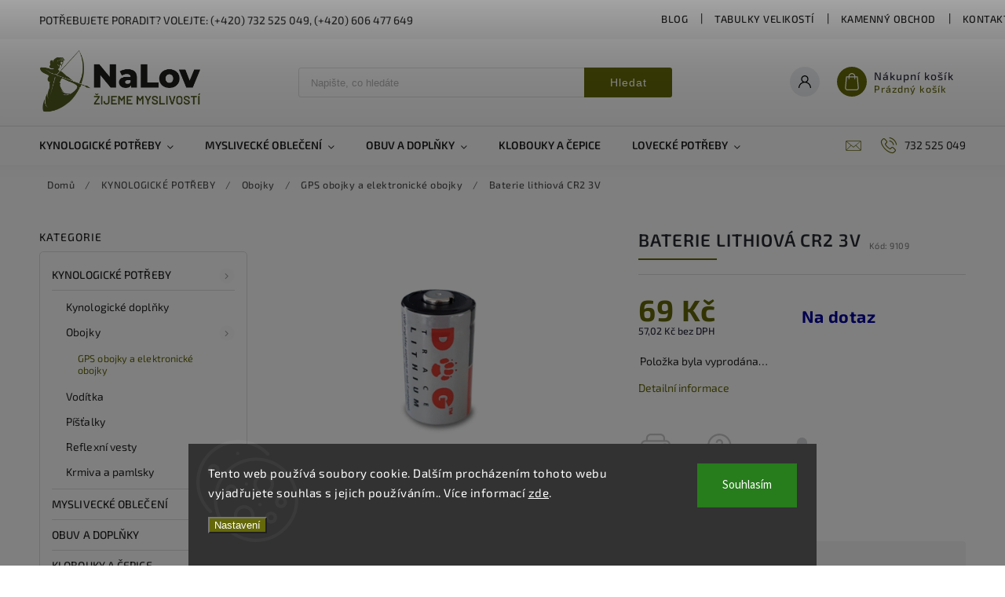

--- FILE ---
content_type: text/html; charset=utf-8
request_url: https://www.nalov.si/baterie-lithiova-cr2-3v/
body_size: 30436
content:
<!doctype html><html lang="cs" dir="ltr" class="header-background-light external-fonts-loaded"><head><meta charset="utf-8" /><meta name="viewport" content="width=device-width,initial-scale=1" /><title>Baterie lithiová CR2 3V - NaLov s.r.o.</title><link rel="preconnect" href="https://cdn.myshoptet.com" /><link rel="dns-prefetch" href="https://cdn.myshoptet.com" /><link rel="preload" href="https://cdn.myshoptet.com/prj/dist/master/cms/libs/jquery/jquery-1.11.3.min.js" as="script" /><link href="https://cdn.myshoptet.com/prj/dist/master/cms/templates/frontend_templates/shared/css/font-face/source-sans-3.css" rel="stylesheet"><link href="https://cdn.myshoptet.com/prj/dist/master/cms/templates/frontend_templates/shared/css/font-face/exo-2.css" rel="stylesheet"><script>
dataLayer = [];
dataLayer.push({'shoptet' : {
    "pageId": 1145,
    "pageType": "productDetail",
    "currency": "CZK",
    "currencyInfo": {
        "decimalSeparator": ",",
        "exchangeRate": 1,
        "priceDecimalPlaces": 2,
        "symbol": "K\u010d",
        "symbolLeft": 0,
        "thousandSeparator": " "
    },
    "language": "cs",
    "projectId": 420667,
    "product": {
        "id": 2111,
        "guid": "dc6a1edc-2e6e-11ed-831c-ecf4bbd76e50",
        "hasVariants": false,
        "codes": [
            {
                "code": 9109
            }
        ],
        "code": "9109",
        "name": "Baterie lithiov\u00e1 CR2 3V",
        "appendix": "",
        "weight": 0.11,
        "currentCategory": "KYNOLOGICK\u00c9 POT\u0158EBY | Obojky | GPS obojky a elektronick\u00e9 obojky",
        "currentCategoryGuid": "3b45509c-a8eb-11f0-9887-9ebe9e632c0e",
        "defaultCategory": "KYNOLOGICK\u00c9 POT\u0158EBY | Obojky | GPS obojky a elektronick\u00e9 obojky",
        "defaultCategoryGuid": "3b45509c-a8eb-11f0-9887-9ebe9e632c0e",
        "currency": "CZK",
        "priceWithVat": 69
    },
    "stocks": [
        {
            "id": "ext",
            "title": "Sklad",
            "isDeliveryPoint": 0,
            "visibleOnEshop": 1
        }
    ],
    "cartInfo": {
        "id": null,
        "freeShipping": false,
        "freeShippingFrom": 3000,
        "leftToFreeGift": {
            "formattedPrice": "0 K\u010d",
            "priceLeft": 0
        },
        "freeGift": false,
        "leftToFreeShipping": {
            "priceLeft": 3000,
            "dependOnRegion": 0,
            "formattedPrice": "3 000 K\u010d"
        },
        "discountCoupon": [],
        "getNoBillingShippingPrice": {
            "withoutVat": 0,
            "vat": 0,
            "withVat": 0
        },
        "cartItems": [],
        "taxMode": "ORDINARY"
    },
    "cart": [],
    "customer": {
        "priceRatio": 1,
        "priceListId": 1,
        "groupId": null,
        "registered": false,
        "mainAccount": false
    }
}});
dataLayer.push({'cookie_consent' : {
    "marketing": "denied",
    "analytics": "denied"
}});
document.addEventListener('DOMContentLoaded', function() {
    shoptet.consent.onAccept(function(agreements) {
        if (agreements.length == 0) {
            return;
        }
        dataLayer.push({
            'cookie_consent' : {
                'marketing' : (agreements.includes(shoptet.config.cookiesConsentOptPersonalisation)
                    ? 'granted' : 'denied'),
                'analytics': (agreements.includes(shoptet.config.cookiesConsentOptAnalytics)
                    ? 'granted' : 'denied')
            },
            'event': 'cookie_consent'
        });
    });
});
</script>
<meta property="og:type" content="website"><meta property="og:site_name" content="nalov.si"><meta property="og:url" content="https://www.nalov.si/baterie-lithiova-cr2-3v/"><meta property="og:title" content="Baterie lithiová CR2 3V - NaLov s.r.o."><meta name="author" content="NaLov s.r.o."><meta name="web_author" content="Shoptet.cz"><meta name="dcterms.rightsHolder" content="www.nalov.si"><meta name="robots" content="index,follow"><meta property="og:image" content="https://cdn.myshoptet.com/usr/www.nalov.si/user/shop/big/2111_prd-29-5.jpg?63182dc8"><meta property="og:description" content="Baterie lithiová CR2 3V. "><meta name="description" content="Baterie lithiová CR2 3V. "><meta property="product:price:amount" content="69"><meta property="product:price:currency" content="CZK"><style>:root {--color-primary: #646809;--color-primary-h: 63;--color-primary-s: 84%;--color-primary-l: 22%;--color-primary-hover: #646809;--color-primary-hover-h: 63;--color-primary-hover-s: 84%;--color-primary-hover-l: 22%;--color-secondary: #999903;--color-secondary-h: 60;--color-secondary-s: 96%;--color-secondary-l: 31%;--color-secondary-hover: #999903;--color-secondary-hover-h: 60;--color-secondary-hover-s: 96%;--color-secondary-hover-l: 31%;--color-tertiary: #ff6600;--color-tertiary-h: 24;--color-tertiary-s: 100%;--color-tertiary-l: 50%;--color-tertiary-hover: #ff3c00;--color-tertiary-hover-h: 14;--color-tertiary-hover-s: 100%;--color-tertiary-hover-l: 50%;--color-header-background: #ffffff;--template-font: "Source Sans 3";--template-headings-font: "Exo 2";--header-background-url: url("[data-uri]");--cookies-notice-background: #1A1937;--cookies-notice-color: #F8FAFB;--cookies-notice-button-hover: #f5f5f5;--cookies-notice-link-hover: #27263f;--templates-update-management-preview-mode-content: "Náhled aktualizací šablony je aktivní pro váš prohlížeč."}</style>
    <script>var shoptet = shoptet || {};</script>
    <script src="https://cdn.myshoptet.com/prj/dist/master/shop/dist/main-3g-header.js.05f199e7fd2450312de2.js"></script>
<!-- User include --><!-- service 627(275) html code header -->
<script src="https://ajax.googleapis.com/ajax/libs/webfont/1.6.26/webfont.js"></script>
<link rel="stylesheet" href="https://cdnjs.cloudflare.com/ajax/libs/twitter-bootstrap/4.4.1/css/bootstrap-grid.min.css" />
<link rel="stylesheet" href="https://code.jquery.com/ui/1.12.0/themes/smoothness/jquery-ui.css" />
<link rel="stylesheet" href="https://cdn.myshoptet.com/usr/shoptet.tomashlad.eu/user/documents/extras/shoptet-font/font.css"/>
<link rel="stylesheet" href="https://cdn.myshoptet.com/usr/shoptet.tomashlad.eu/user/documents/extras/rubin/animate.css">
<link href="https://fonts.googleapis.com/css?family=Poppins:300,400,500,600,700,800&display=swap&subset=latin-ext" rel="stylesheet">
<link rel="stylesheet" href="https://cdn.jsdelivr.net/npm/slick-carousel@1.8.1/slick/slick.css" />
<link rel="stylesheet" href="https://cdn.myshoptet.com/usr/shoptet.tomashlad.eu/user/documents/extras/rubin/screen.css?v0132"/>

<style>
textarea.form-control {
    border-radius: 15px;
    font-family: 'Source Sans 3', sans-serif;
}
body {font-family: 'Exo 2', sans-serif;}
.button, .products .product button, .products .product .btn, .btn.btn-primary, .flags .flag.flag-new, .welcome-wrapper h1:before, input[type="checkbox"]:checked:after, .cart-table .related .cart-related-button .btn, .ordering-process .cart-content.checkout-box-wrapper,  .ordering-process .checkout-box, .top-navigation-bar .nav-part .top-navigation-tools .top-nav-button-account, .ordering-process .cart-empty .col-md-4 .cart-content, .customer-page #content table thead, .in-objednavky #content table thead, .in-klient-hodnoceni #content table thead, .in-klient-diskuze #content table thead, .ui-slider-horizontal .ui-slider-range {
background-color: #646809;
}
.flags .flag.flag-new:after {border-left-color:  #646809;}
.product-top .add-to-cart button:hover, .add-to-cart-button.btn:hover, .cart-content .next-step .btn:hover {background: #999903;}

.add-to-cart-button.btn, .flags .flag-discount, .cart-content .next-step .btn {
    background:  #646809;
}

a {color: #222222;}
.content-wrapper p a, .product-top .price-line .price-final, .subcategories li a:hover, .category-header input[type="radio"] + label:hover,  .ui-slider-horizontal .ui-slider-handle, .product-top .price-line .price-fina, .shp-tabs .shp-tab-link:hover, .type-detail .tab-content .detail-parameters th a, .type-detail .tab-content .detail-parameters td a, #header .top-navigation-contacts .project-phone:before, #header .top-navigation-contacts .project-email:before, .product-top .p-detail-info > div a, .sidebar .filters-wrapper .toggle-filters {
color: #646809;
}
#checkoutContent .cart-content .box .form-group .btn, .sidebar .box.client-center-box ul .logout a, .stars a.star::before, .stars span.star::before {
color: #646809 !important;
}
a:hover, #header .navigation-buttons .btn .cart-price, .products .product .ratings-wrapper .stars .star, .product-top .p-detail-info .stars-wrapper .stars .star, .products .product .prices .price-final strong, .hp-middle-banner .middle-banner-caption h2, ol.top-products li a strong, .categories .topic.active > a, .categories ul.expanded li.active a, .product-top .p-detail-info > div:last-child a, ol.cart-header li.active strong span, ol.cart-header li.completed a span, #checkoutSidebar .next-step .next-step-back, ul.manufacturers h2  {
color: #646809;
}
button, .button, .btn, .btn-primary, #header .navigation-buttons .btn:before, .user-action-tabs li.active a::after, .category-header input[type="radio"]:checked + label, .shp-tabs-holder ul.shp-tabs li.active a {
cursor: pointer;
background-color: #646809;
color: #fff;
}
button:hover, .button:hover, .btn:hover, .btn-primary:hover, .products .product .btn:hover {
background-color: #999903;
color: #fff;
}
.user-action-tabs li.active a::before, input[type="checkbox"]:checked:before, input[type="checkbox"]:checked + label::before, input[type="radio"]:checked + label::before, .sidebar .box.client-center-box ul .logout a, .sidebar .filters-wrapper .toggle-filters {
  border-color: #646809;
}
#carousel .carousel-slide-caption h2:before,
.h4::after, .content h4::after, .category-title::after, .p-detail-inner h1::after, h1:after, article h1::after, h4.homepage-group-title::after, .h4.homepage-group-title::after, footer h4:before, .products-related-header:after, ol.cart-header li.active strong span::before, ol.cart-header li.completed a span::before, input[type="checkbox"]:checked + label::after, input[type="radio"]:checked + label::after, .latest-contribution-wrapper h2:before {
background: #646809;
}
.next-to-carousel-banners .banner-wrapper .small-banner:hover .icon-box {
background: #646809;
border-color: #646809;
}
.sidebar .box-poll .poll-result > div {
border-color: #646809;
background-color: #646809;
}
.p-image-wrapper .flags-extra .flag.flag.flag-discount, .flags-extra .flag.flag.flag-discount {
background: #646809 !important;
}
@media only screen and (max-width: 768px) {
.top-navigation-bar .nav-part .responsive-tools a[data-target="navigation"] {
background: #646809;
}
}
@media screen and (max-width: 767px) {
body.template-11.mobile-header-version-1 #dklabBanplusNadHlavickou {
position: relative;
top: 90px !important;
z-index: 2;
}
}
footer .news-item-widget h5 a {color:#909090 !important}
</style>
<link rel="stylesheet" href="https://cdn.myshoptet.com/usr/rubin.shoptetak.cz/user/documents/rubin2.css?v1"/>
<style>.top-navigation-bar .top-navigation-menu {overflow: hidden;}</style>
<style>
.wrong-template {
    text-align: center;
    padding: 30px;
    background: #000;
    color: #fff;
    font-size: 20px;
    position: fixed;
    width: 100%;
    height: 100%;
    z-index: 99999999;
    top: 0;
    left: 0;
    padding-top: 20vh;
}
.wrong-template span {
    display: block;
    font-size: 15px;
    margin-top: 25px;
    opacity: 0.7;
}
.wrong-template span a {color: #fff; text-decoration: underline;}
footer .custom-footer > div.newsletter form .consents-first {max-width: 100%;}

@media (max-width: 480px) {
.form-control {font-size: 16px;}
}
form#formAffiliateLogin .password-helper {margin-top: 15px;}
form#formAffiliateLogin .password-helper a {display: block; margin-bottom: 5px;}
.ordering-process .next-step-back {color:black !important;background:transparent !important;font-size:14px !important;}

</style>

<style>
.quantity button .decrease__sign {display: none;}
@media only screen and (max-width: 767px) {
html[lang="de"] .products-block.products .product button, .products-block.products .product .btn {width: 100% !important;padding:0px 5px;}
}
.co-shipping-address .form-group strong {padding-right:10px;}
.advanced-parameter-inner img, .cart-widget-product-image img, .search-whisperer img {height:auto;}
.advancedOrder__buttons {display: flex;align-items: center;justify-content: center;}
.advancedOrder__buttons .next-step-back {
width: auto;
min-width: 80px;
border-radius: 4px;
height: 38px;
border: none;
display: flex !important;
color: #646809;
font-weight: 300;
align-items: center;
justify-content: center;
text-decoration: none;
transition: 0.3s;
font-size: 1.1em;
letter-spacing: 1px;
line-height: 40px;
font-family: 'Poppins';
padding: 0 15px;
margin-right: 15px;
background: transparent;
border: 1px solid #646809;
}
.advancedOrder__buttons .next-step-back:hover {background: #f2f2f2;}
@media (max-width: 768px) {
.advancedOrder__buttons .next-step-back {margin: 0 auto;padding: 0 10px;line-height: 1em;}
}
img {height:auto;}
.news-wrapper .news-item .image img, .blog-wrapper .news-item .image img {object-fit:cover;}
.products-top-wrapper .toggle-top-products {border: none;}
</style>

<!-- project html code header -->
<link href="https://www.nalov.si/user/documents/upload/upravy.css" rel="stylesheet" />
<!-- /User include --><link rel="shortcut icon" href="/favicon.ico" type="image/x-icon" /><link rel="canonical" href="https://www.nalov.si/baterie-lithiova-cr2-3v/" />    <script>
        var _hwq = _hwq || [];
        _hwq.push(['setKey', '2EBD468A8E8DA6F91AD7EB7CF2BDBE55']);
        _hwq.push(['setTopPos', '200']);
        _hwq.push(['showWidget', '21']);
        (function() {
            var ho = document.createElement('script');
            ho.src = 'https://cz.im9.cz/direct/i/gjs.php?n=wdgt&sak=2EBD468A8E8DA6F91AD7EB7CF2BDBE55';
            var s = document.getElementsByTagName('script')[0]; s.parentNode.insertBefore(ho, s);
        })();
    </script>
    <!-- Global site tag (gtag.js) - Google Analytics -->
    <script async src="https://www.googletagmanager.com/gtag/js?id=UA-195354824-1"></script>
    <script>
        
        window.dataLayer = window.dataLayer || [];
        function gtag(){dataLayer.push(arguments);}
        

                    console.debug('default consent data');

            gtag('consent', 'default', {"ad_storage":"denied","analytics_storage":"denied","ad_user_data":"denied","ad_personalization":"denied","wait_for_update":500});
            dataLayer.push({
                'event': 'default_consent'
            });
        
        gtag('js', new Date());

                gtag('config', 'UA-195354824-1', { 'groups': "UA" });
        
        
        
        
        
        
        
        
                gtag('set', 'currency', 'CZK');

        gtag('event', 'view_item', {
            "send_to": "UA",
            "items": [
                {
                    "id": "9109",
                    "name": "Baterie lithiov\u00e1 CR2 3V",
                    "category": "KYNOLOGICK\u00c9 POT\u0158EBY \/ Obojky \/ GPS obojky a elektronick\u00e9 obojky",
                                                            "price": 57.02
                }
            ]
        });
        
        
        
        
        
        
        
        
        
        
        
        
        document.addEventListener('DOMContentLoaded', function() {
            if (typeof shoptet.tracking !== 'undefined') {
                for (var id in shoptet.tracking.bannersList) {
                    gtag('event', 'view_promotion', {
                        "send_to": "UA",
                        "promotions": [
                            {
                                "id": shoptet.tracking.bannersList[id].id,
                                "name": shoptet.tracking.bannersList[id].name,
                                "position": shoptet.tracking.bannersList[id].position
                            }
                        ]
                    });
                }
            }

            shoptet.consent.onAccept(function(agreements) {
                if (agreements.length !== 0) {
                    console.debug('gtag consent accept');
                    var gtagConsentPayload =  {
                        'ad_storage': agreements.includes(shoptet.config.cookiesConsentOptPersonalisation)
                            ? 'granted' : 'denied',
                        'analytics_storage': agreements.includes(shoptet.config.cookiesConsentOptAnalytics)
                            ? 'granted' : 'denied',
                                                                                                'ad_user_data': agreements.includes(shoptet.config.cookiesConsentOptPersonalisation)
                            ? 'granted' : 'denied',
                        'ad_personalization': agreements.includes(shoptet.config.cookiesConsentOptPersonalisation)
                            ? 'granted' : 'denied',
                        };
                    console.debug('update consent data', gtagConsentPayload);
                    gtag('consent', 'update', gtagConsentPayload);
                    dataLayer.push(
                        { 'event': 'update_consent' }
                    );
                }
            });
        });
    </script>
<script>
    (function(t, r, a, c, k, i, n, g) { t['ROIDataObject'] = k;
    t[k]=t[k]||function(){ (t[k].q=t[k].q||[]).push(arguments) },t[k].c=i;n=r.createElement(a),
    g=r.getElementsByTagName(a)[0];n.async=1;n.src=c;g.parentNode.insertBefore(n,g)
    })(window, document, 'script', '//www.heureka.cz/ocm/sdk.js?source=shoptet&version=2&page=product_detail', 'heureka', 'cz');

    heureka('set_user_consent', 0);
</script>
</head><body class="desktop id-1145 in-gps-obojky-a-elektronicke-obojky template-11 type-product type-detail multiple-columns-body columns-3 blank-mode blank-mode-css ums_forms_redesign--off ums_a11y_category_page--on ums_discussion_rating_forms--off ums_flags_display_unification--off ums_a11y_login--off mobile-header-version-0">
        <div id="fb-root"></div>
        <script>
            window.fbAsyncInit = function() {
                FB.init({
//                    appId            : 'your-app-id',
                    autoLogAppEvents : true,
                    xfbml            : true,
                    version          : 'v19.0'
                });
            };
        </script>
        <script async defer crossorigin="anonymous" src="https://connect.facebook.net/cs_CZ/sdk.js"></script>    <div class="siteCookies siteCookies--bottom siteCookies--dark js-siteCookies" role="dialog" data-testid="cookiesPopup" data-nosnippet>
        <div class="siteCookies__form">
            <div class="siteCookies__content">
                <div class="siteCookies__text">
                    Tento web používá soubory cookie. Dalším procházením tohoto webu vyjadřujete souhlas s jejich používáním.. Více informací <a href="http://www.nalov.si/podminky-ochrany-osobnich-udaju/" target="\">zde</a>.
                </div>
                <p class="siteCookies__links">
                    <button class="siteCookies__link js-cookies-settings" aria-label="Nastavení cookies" data-testid="cookiesSettings">Nastavení</button>
                </p>
            </div>
            <div class="siteCookies__buttonWrap">
                                <button class="siteCookies__button js-cookiesConsentSubmit" value="all" aria-label="Přijmout cookies" data-testid="buttonCookiesAccept">Souhlasím</button>
            </div>
        </div>
        <script>
            document.addEventListener("DOMContentLoaded", () => {
                const siteCookies = document.querySelector('.js-siteCookies');
                document.addEventListener("scroll", shoptet.common.throttle(() => {
                    const st = document.documentElement.scrollTop;
                    if (st > 1) {
                        siteCookies.classList.add('siteCookies--scrolled');
                    } else {
                        siteCookies.classList.remove('siteCookies--scrolled');
                    }
                }, 100));
            });
        </script>
    </div>
<a href="#content" class="skip-link sr-only">Přejít na obsah</a><div class="overall-wrapper"><div class="site-msg information"><div class="container"><div class="text">Potřebujete poradit? Volejte: (+420) 732 525 049, (+420) 606 477 649</div><div class="close js-close-information-msg"></div></div></div><div class="user-action"><div class="container"><div class="user-action-in"><div class="user-action-login popup-widget login-widget"><div class="popup-widget-inner"><h2 id="loginHeading">Přihlášení k vašemu účtu</h2><div id="customerLogin"><form action="/action/Customer/Login/" method="post" id="formLoginIncluded" class="csrf-enabled formLogin" data-testid="formLogin"><input type="hidden" name="referer" value="" /><div class="form-group"><div class="input-wrapper email js-validated-element-wrapper no-label"><input type="email" name="email" class="form-control" autofocus placeholder="E-mailová adresa (např. jan@novak.cz)" data-testid="inputEmail" autocomplete="email" required /></div></div><div class="form-group"><div class="input-wrapper password js-validated-element-wrapper no-label"><input type="password" name="password" class="form-control" placeholder="Heslo" data-testid="inputPassword" autocomplete="current-password" required /><span class="no-display">Nemůžete vyplnit toto pole</span><input type="text" name="surname" value="" class="no-display" /></div></div><div class="form-group"><div class="login-wrapper"><button type="submit" class="btn btn-secondary btn-text btn-login" data-testid="buttonSubmit">Přihlásit se</button><div class="password-helper"><a href="/registrace/" data-testid="signup" rel="nofollow">Nová registrace</a><a href="/klient/zapomenute-heslo/" rel="nofollow">Zapomenuté heslo</a></div></div></div></form>
</div></div></div>
    <div id="cart-widget" class="user-action-cart popup-widget cart-widget loader-wrapper" data-testid="popupCartWidget" role="dialog" aria-hidden="true"><div class="popup-widget-inner cart-widget-inner place-cart-here"><div class="loader-overlay"><div class="loader"></div></div></div><div class="cart-widget-button"><a href="/kosik/" class="btn btn-conversion" id="continue-order-button" rel="nofollow" data-testid="buttonNextStep">Pokračovat do košíku</a></div></div></div>
</div></div><div class="top-navigation-bar" data-testid="topNavigationBar">

    <div class="container">

        <div class="top-navigation-contacts">
            <strong>Zákaznická podpora:</strong><a href="tel:732525049" class="project-phone" aria-label="Zavolat na 732525049" data-testid="contactboxPhone"><span>732 525 049</span></a><a href="mailto:nalov.si@seznam.cz" class="project-email" data-testid="contactboxEmail"><span>nalov.si@seznam.cz</span></a>        </div>

                            <div class="top-navigation-menu">
                <div class="top-navigation-menu-trigger"></div>
                <ul class="top-navigation-bar-menu">
                                            <li class="top-navigation-menu-item-1089">
                            <a href="/blog/">Blog</a>
                        </li>
                                            <li class="top-navigation-menu-item-911">
                            <a href="/clanky/tabulky-velikosti/">Tabulky velikostí</a>
                        </li>
                                            <li class="top-navigation-menu-item-947">
                            <a href="/clanky/kamenny-obchod/">Kamenný obchod</a>
                        </li>
                                            <li class="top-navigation-menu-item-29">
                            <a href="/clanky/kontakt/">Kontakt</a>
                        </li>
                                            <li class="top-navigation-menu-item-27">
                            <a href="/clanky/jak-nakupovat/">Jak nakupovat</a>
                        </li>
                                            <li class="top-navigation-menu-item-39">
                            <a href="/clanky/obchodni-podminky/">Obchodní podmínky</a>
                        </li>
                                            <li class="top-navigation-menu-item-691">
                            <a href="/clanky/podminky-ochrany-osobnich-udaju/">Podmínky ochrany osobních údajů</a>
                        </li>
                                            <li class="top-navigation-menu-item-845">
                            <a href="/clanky/kdo-jsme/">Kdo jsme</a>
                        </li>
                                    </ul>
                <ul class="top-navigation-bar-menu-helper"></ul>
            </div>
        
        <div class="top-navigation-tools">
            <div class="responsive-tools">
                <a href="#" class="toggle-window" data-target="search" aria-label="Hledat" data-testid="linkSearchIcon"></a>
                                                            <a href="#" class="toggle-window" data-target="login"></a>
                                                    <a href="#" class="toggle-window" data-target="navigation" aria-label="Menu" data-testid="hamburgerMenu"></a>
            </div>
                        <a href="/login/?backTo=%2Fbaterie-lithiova-cr2-3v%2F" class="top-nav-button top-nav-button-login primary login toggle-window" data-target="login" data-testid="signin" rel="nofollow"><span>Přihlášení</span></a>        </div>

    </div>

</div>
<header id="header"><div class="container navigation-wrapper">
    <div class="header-top">
        <div class="site-name-wrapper">
            <div class="site-name"><a href="/" data-testid="linkWebsiteLogo"><img src="https://cdn.myshoptet.com/usr/www.nalov.si/user/logos/nalov_horizont.png" alt="NaLov s.r.o." fetchpriority="low" /></a></div>        </div>
        <div class="search" itemscope itemtype="https://schema.org/WebSite">
            <meta itemprop="headline" content="GPS obojky a elektronické obojky"/><meta itemprop="url" content="https://www.nalov.si"/><meta itemprop="text" content="Baterie lithiová CR2 3V. "/>            <form action="/action/ProductSearch/prepareString/" method="post"
    id="formSearchForm" class="search-form compact-form js-search-main"
    itemprop="potentialAction" itemscope itemtype="https://schema.org/SearchAction" data-testid="searchForm">
    <fieldset>
        <meta itemprop="target"
            content="https://www.nalov.si/vyhledavani/?string={string}"/>
        <input type="hidden" name="language" value="cs"/>
        
            
<input
    type="search"
    name="string"
        class="query-input form-control search-input js-search-input"
    placeholder="Napište, co hledáte"
    autocomplete="off"
    required
    itemprop="query-input"
    aria-label="Vyhledávání"
    data-testid="searchInput"
>
            <button type="submit" class="btn btn-default" data-testid="searchBtn">Hledat</button>
        
    </fieldset>
</form>
        </div>
        <div class="navigation-buttons">
                
    <a href="/kosik/" class="btn btn-icon toggle-window cart-count" data-target="cart" data-hover="true" data-redirect="true" data-testid="headerCart" rel="nofollow" aria-haspopup="dialog" aria-expanded="false" aria-controls="cart-widget">
        
                <span class="sr-only">Nákupní košík</span>
        
            <span class="cart-price visible-lg-inline-block" data-testid="headerCartPrice">
                                    Prázdný košík                            </span>
        
    
            </a>
        </div>
    </div>
    <nav id="navigation" aria-label="Hlavní menu" data-collapsible="true"><div class="navigation-in menu"><ul class="menu-level-1" role="menubar" data-testid="headerMenuItems"><li class="menu-item-673 ext" role="none"><a href="/kategorie/kynologicke-potreby/" data-testid="headerMenuItem" role="menuitem" aria-haspopup="true" aria-expanded="false"><b>KYNOLOGICKÉ POTŘEBY</b><span class="submenu-arrow"></span></a><ul class="menu-level-2" aria-label="KYNOLOGICKÉ POTŘEBY" tabindex="-1" role="menu"><li class="menu-item-1093" role="none"><a href="/kategorie/kynologicke-doplnky/" class="menu-image" data-testid="headerMenuItem" tabindex="-1" aria-hidden="true"><img src="data:image/svg+xml,%3Csvg%20width%3D%22140%22%20height%3D%22100%22%20xmlns%3D%22http%3A%2F%2Fwww.w3.org%2F2000%2Fsvg%22%3E%3C%2Fsvg%3E" alt="" aria-hidden="true" width="140" height="100"  data-src="https://cdn.myshoptet.com/usr/www.nalov.si/user/categories/thumb/khaki_orange.jpg" fetchpriority="low" /></a><div><a href="/kategorie/kynologicke-doplnky/" data-testid="headerMenuItem" role="menuitem"><span>Kynologické doplňky</span></a>
                        </div></li><li class="menu-item-675 has-third-level" role="none"><a href="/kategorie/obojky/" class="menu-image" data-testid="headerMenuItem" tabindex="-1" aria-hidden="true"><img src="data:image/svg+xml,%3Csvg%20width%3D%22140%22%20height%3D%22100%22%20xmlns%3D%22http%3A%2F%2Fwww.w3.org%2F2000%2Fsvg%22%3E%3C%2Fsvg%3E" alt="" aria-hidden="true" width="140" height="100"  data-src="https://cdn.myshoptet.com/usr/www.nalov.si/user/categories/thumb/bt02ab.jpg" fetchpriority="low" /></a><div><a href="/kategorie/obojky/" data-testid="headerMenuItem" role="menuitem"><span>Obojky</span></a>
                                                    <ul class="menu-level-3" role="menu">
                                                                    <li class="menu-item-1145" role="none">
                                        <a href="/kategorie/gps-obojky-a-elektronicke-obojky/" class="active" data-testid="headerMenuItem" role="menuitem">
                                            GPS obojky a elektronické obojky</a>                                    </li>
                                                            </ul>
                        </div></li><li class="menu-item-676" role="none"><a href="/kategorie/voditka/" class="menu-image" data-testid="headerMenuItem" tabindex="-1" aria-hidden="true"><img src="data:image/svg+xml,%3Csvg%20width%3D%22140%22%20height%3D%22100%22%20xmlns%3D%22http%3A%2F%2Fwww.w3.org%2F2000%2Fsvg%22%3E%3C%2Fsvg%3E" alt="" aria-hidden="true" width="140" height="100"  data-src="https://cdn.myshoptet.com/usr/www.nalov.si/user/categories/thumb/o__ez_17.jpg" fetchpriority="low" /></a><div><a href="/kategorie/voditka/" data-testid="headerMenuItem" role="menuitem"><span>Vodítka</span></a>
                        </div></li><li class="menu-item-677" role="none"><a href="/kategorie/pistalky/" class="menu-image" data-testid="headerMenuItem" tabindex="-1" aria-hidden="true"><img src="data:image/svg+xml,%3Csvg%20width%3D%22140%22%20height%3D%22100%22%20xmlns%3D%22http%3A%2F%2Fwww.w3.org%2F2000%2Fsvg%22%3E%3C%2Fsvg%3E" alt="" aria-hidden="true" width="140" height="100"  data-src="https://cdn.myshoptet.com/usr/www.nalov.si/user/categories/thumb/dsc_0029.jpg" fetchpriority="low" /></a><div><a href="/kategorie/pistalky/" data-testid="headerMenuItem" role="menuitem"><span>Píšťalky</span></a>
                        </div></li><li class="menu-item-710" role="none"><a href="/kategorie/reflexni-vesty/" class="menu-image" data-testid="headerMenuItem" tabindex="-1" aria-hidden="true"><img src="data:image/svg+xml,%3Csvg%20width%3D%22140%22%20height%3D%22100%22%20xmlns%3D%22http%3A%2F%2Fwww.w3.org%2F2000%2Fsvg%22%3E%3C%2Fsvg%3E" alt="" aria-hidden="true" width="140" height="100"  data-src="https://cdn.myshoptet.com/usr/www.nalov.si/user/categories/thumb/_ehuvcr-ehuv__vesta_eshop.jpg" fetchpriority="low" /></a><div><a href="/kategorie/reflexni-vesty/" data-testid="headerMenuItem" role="menuitem"><span>Reflexní vesty</span></a>
                        </div></li><li class="menu-item-713 has-third-level" role="none"><a href="/kategorie/krmiva-pamlsky/" class="menu-image" data-testid="headerMenuItem" tabindex="-1" aria-hidden="true"><img src="data:image/svg+xml,%3Csvg%20width%3D%22140%22%20height%3D%22100%22%20xmlns%3D%22http%3A%2F%2Fwww.w3.org%2F2000%2Fsvg%22%3E%3C%2Fsvg%3E" alt="" aria-hidden="true" width="140" height="100"  data-src="https://cdn.myshoptet.com/usr/www.nalov.si/user/categories/thumb/_vyr_73_mg_1313_burned1.jpg" fetchpriority="low" /></a><div><a href="/kategorie/krmiva-pamlsky/" data-testid="headerMenuItem" role="menuitem"><span>Krmiva a pamlsky</span></a>
                                                    <ul class="menu-level-3" role="menu">
                                                                    <li class="menu-item-866" role="none">
                                        <a href="/kategorie/pamlsky/" data-testid="headerMenuItem" role="menuitem">
                                            Pamlsky</a>,                                    </li>
                                                                    <li class="menu-item-869" role="none">
                                        <a href="/kategorie/granule/" data-testid="headerMenuItem" role="menuitem">
                                            Granule</a>,                                    </li>
                                                                    <li class="menu-item-872" role="none">
                                        <a href="/kategorie/konzervy/" data-testid="headerMenuItem" role="menuitem">
                                            Konzervy</a>,                                    </li>
                                                                    <li class="menu-item-935" role="none">
                                        <a href="/kategorie/doplnky-potravy/" data-testid="headerMenuItem" role="menuitem">
                                            Doplňky potravy</a>                                    </li>
                                                            </ul>
                        </div></li></ul></li>
<li class="menu-item-674 ext" role="none"><a href="/kategorie/myslivecke-obleceni/" data-testid="headerMenuItem" role="menuitem" aria-haspopup="true" aria-expanded="false"><b>MYSLIVECKÉ OBLEČENÍ</b><span class="submenu-arrow"></span></a><ul class="menu-level-2" aria-label="MYSLIVECKÉ OBLEČENÍ" tabindex="-1" role="menu"><li class="menu-item-680 has-third-level" role="none"><a href="/kategorie/panske/" class="menu-image" data-testid="headerMenuItem" tabindex="-1" aria-hidden="true"><img src="data:image/svg+xml,%3Csvg%20width%3D%22140%22%20height%3D%22100%22%20xmlns%3D%22http%3A%2F%2Fwww.w3.org%2F2000%2Fsvg%22%3E%3C%2Fsvg%3E" alt="" aria-hidden="true" width="140" height="100"  data-src="https://cdn.myshoptet.com/usr/www.nalov.si/user/categories/thumb/dsc_0077.jpg" fetchpriority="low" /></a><div><a href="/kategorie/panske/" data-testid="headerMenuItem" role="menuitem"><span>Pánské</span></a>
                                                    <ul class="menu-level-3" role="menu">
                                                                    <li class="menu-item-893" role="none">
                                        <a href="/kategorie/bundy-vesty/" data-testid="headerMenuItem" role="menuitem">
                                            Bundy a vesty</a>,                                    </li>
                                                                    <li class="menu-item-881" role="none">
                                        <a href="/kategorie/svetry/" data-testid="headerMenuItem" role="menuitem">
                                            Svetry</a>,                                    </li>
                                                                    <li class="menu-item-884" role="none">
                                        <a href="/kategorie/mikiny-2/" data-testid="headerMenuItem" role="menuitem">
                                            Mikiny</a>,                                    </li>
                                                                    <li class="menu-item-890" role="none">
                                        <a href="/kategorie/kosile/" data-testid="headerMenuItem" role="menuitem">
                                            Košile</a>,                                    </li>
                                                                    <li class="menu-item-812" role="none">
                                        <a href="/kategorie/tricka/" data-testid="headerMenuItem" role="menuitem">
                                            Trička</a>,                                    </li>
                                                                    <li class="menu-item-806" role="none">
                                        <a href="/kategorie/funkcni-pradlo/" data-testid="headerMenuItem" role="menuitem">
                                            Funkční prádlo</a>,                                    </li>
                                                                    <li class="menu-item-878" role="none">
                                        <a href="/kategorie/kalhoty-kratasy/" data-testid="headerMenuItem" role="menuitem">
                                            Kalhoty a kraťasy</a>                                    </li>
                                                            </ul>
                        </div></li><li class="menu-item-681 has-third-level" role="none"><a href="/kategorie/damske/" class="menu-image" data-testid="headerMenuItem" tabindex="-1" aria-hidden="true"><img src="data:image/svg+xml,%3Csvg%20width%3D%22140%22%20height%3D%22100%22%20xmlns%3D%22http%3A%2F%2Fwww.w3.org%2F2000%2Fsvg%22%3E%3C%2Fsvg%3E" alt="" aria-hidden="true" width="140" height="100"  data-src="https://cdn.myshoptet.com/usr/www.nalov.si/user/categories/thumb/dsc_0077_-_kopie.jpg" fetchpriority="low" /></a><div><a href="/kategorie/damske/" data-testid="headerMenuItem" role="menuitem"><span>Dámské</span></a>
                                                    <ul class="menu-level-3" role="menu">
                                                                    <li class="menu-item-851" role="none">
                                        <a href="/kategorie/bundy-vesty-2/" data-testid="headerMenuItem" role="menuitem">
                                            Bundy a vesty</a>,                                    </li>
                                                                    <li class="menu-item-854" role="none">
                                        <a href="/kategorie/mikiny-svetry/" data-testid="headerMenuItem" role="menuitem">
                                            Mikiny a svetry</a>,                                    </li>
                                                                    <li class="menu-item-899" role="none">
                                        <a href="/kategorie/kosile-2/" data-testid="headerMenuItem" role="menuitem">
                                            Košile</a>,                                    </li>
                                                                    <li class="menu-item-902" role="none">
                                        <a href="/kategorie/tricka-3/" data-testid="headerMenuItem" role="menuitem">
                                            Trička</a>,                                    </li>
                                                                    <li class="menu-item-896" role="none">
                                        <a href="/kategorie/funkcni-pradlo-2/" data-testid="headerMenuItem" role="menuitem">
                                            Funkční prádlo</a>,                                    </li>
                                                                    <li class="menu-item-905" role="none">
                                        <a href="/kategorie/kalhoty-kratasy-2/" data-testid="headerMenuItem" role="menuitem">
                                            Kalhoty a kraťasy</a>,                                    </li>
                                                                    <li class="menu-item-1148" role="none">
                                        <a href="/kategorie/saty-a-sukne/" data-testid="headerMenuItem" role="menuitem">
                                            Šaty a sukně</a>                                    </li>
                                                            </ul>
                        </div></li></ul></li>
<li class="menu-item-683 ext" role="none"><a href="/kategorie/obuv/" data-testid="headerMenuItem" role="menuitem" aria-haspopup="true" aria-expanded="false"><b>OBUV A DOPLŇKY</b><span class="submenu-arrow"></span></a><ul class="menu-level-2" aria-label="OBUV A DOPLŇKY" tabindex="-1" role="menu"><li class="menu-item-685" role="none"><a href="/kategorie/zimni/" class="menu-image" data-testid="headerMenuItem" tabindex="-1" aria-hidden="true"><img src="data:image/svg+xml,%3Csvg%20width%3D%22140%22%20height%3D%22100%22%20xmlns%3D%22http%3A%2F%2Fwww.w3.org%2F2000%2Fsvg%22%3E%3C%2Fsvg%3E" alt="" aria-hidden="true" width="140" height="100"  data-src="https://cdn.myshoptet.com/usr/www.nalov.si/user/categories/thumb/img20250117095620.jpg" fetchpriority="low" /></a><div><a href="/kategorie/zimni/" data-testid="headerMenuItem" role="menuitem"><span>Zimní</span></a>
                        </div></li><li class="menu-item-686" role="none"><a href="/kategorie/celorocni/" class="menu-image" data-testid="headerMenuItem" tabindex="-1" aria-hidden="true"><img src="data:image/svg+xml,%3Csvg%20width%3D%22140%22%20height%3D%22100%22%20xmlns%3D%22http%3A%2F%2Fwww.w3.org%2F2000%2Fsvg%22%3E%3C%2Fsvg%3E" alt="" aria-hidden="true" width="140" height="100"  data-src="https://cdn.myshoptet.com/usr/www.nalov.si/user/categories/thumb/13030.jpg" fetchpriority="low" /></a><div><a href="/kategorie/celorocni/" data-testid="headerMenuItem" role="menuitem"><span>Celoroční</span></a>
                        </div></li><li class="menu-item-687" role="none"><a href="/kategorie/holinky/" class="menu-image" data-testid="headerMenuItem" tabindex="-1" aria-hidden="true"><img src="data:image/svg+xml,%3Csvg%20width%3D%22140%22%20height%3D%22100%22%20xmlns%3D%22http%3A%2F%2Fwww.w3.org%2F2000%2Fsvg%22%3E%3C%2Fsvg%3E" alt="" aria-hidden="true" width="140" height="100"  data-src="https://cdn.myshoptet.com/usr/www.nalov.si/user/categories/thumb/dsc_0073.jpg" fetchpriority="low" /></a><div><a href="/kategorie/holinky/" data-testid="headerMenuItem" role="menuitem"><span>Holínky</span></a>
                        </div></li><li class="menu-item-722" role="none"><a href="/kategorie/ponozky/" class="menu-image" data-testid="headerMenuItem" tabindex="-1" aria-hidden="true"><img src="data:image/svg+xml,%3Csvg%20width%3D%22140%22%20height%3D%22100%22%20xmlns%3D%22http%3A%2F%2Fwww.w3.org%2F2000%2Fsvg%22%3E%3C%2Fsvg%3E" alt="" aria-hidden="true" width="140" height="100"  data-src="https://cdn.myshoptet.com/usr/www.nalov.si/user/categories/thumb/286088328_379848517546932_6015377395983177811_n.jpg" fetchpriority="low" /></a><div><a href="/kategorie/ponozky/" data-testid="headerMenuItem" role="menuitem"><span>Ponožky</span></a>
                        </div></li><li class="menu-item-725" role="none"><a href="/kategorie/navleky-a-rukavice/" class="menu-image" data-testid="headerMenuItem" tabindex="-1" aria-hidden="true"><img src="data:image/svg+xml,%3Csvg%20width%3D%22140%22%20height%3D%22100%22%20xmlns%3D%22http%3A%2F%2Fwww.w3.org%2F2000%2Fsvg%22%3E%3C%2Fsvg%3E" alt="" aria-hidden="true" width="140" height="100"  data-src="https://cdn.myshoptet.com/usr/www.nalov.si/user/categories/thumb/8737.jpg" fetchpriority="low" /></a><div><a href="/kategorie/navleky-a-rukavice/" data-testid="headerMenuItem" role="menuitem"><span>Návleky a Rukavice</span></a>
                        </div></li><li class="menu-item-728" role="none"><a href="/kategorie/doplnky-k-obuvi/" class="menu-image" data-testid="headerMenuItem" tabindex="-1" aria-hidden="true"><img src="data:image/svg+xml,%3Csvg%20width%3D%22140%22%20height%3D%22100%22%20xmlns%3D%22http%3A%2F%2Fwww.w3.org%2F2000%2Fsvg%22%3E%3C%2Fsvg%3E" alt="" aria-hidden="true" width="140" height="100"  data-src="https://cdn.myshoptet.com/usr/www.nalov.si/user/categories/thumb/243926343_1073749136744068_4253439895451224529_n.jpg" fetchpriority="low" /></a><div><a href="/kategorie/doplnky-k-obuvi/" data-testid="headerMenuItem" role="menuitem"><span>Doplňky k obuvi</span></a>
                        </div></li></ul></li>
<li class="menu-item-740" role="none"><a href="/kategorie/klobouky-cepice/" data-testid="headerMenuItem" role="menuitem" aria-expanded="false"><b>KLOBOUKY A ČEPICE</b></a></li>
<li class="menu-item-746 ext" role="none"><a href="/kategorie/lovecke-potreby/" data-testid="headerMenuItem" role="menuitem" aria-haspopup="true" aria-expanded="false"><b>LOVECKÉ POTŘEBY</b><span class="submenu-arrow"></span></a><ul class="menu-level-2" aria-label="LOVECKÉ POTŘEBY" tabindex="-1" role="menu"><li class="menu-item-749" role="none"><a href="/kategorie/remeny-na-zbrane/" class="menu-image" data-testid="headerMenuItem" tabindex="-1" aria-hidden="true"><img src="data:image/svg+xml,%3Csvg%20width%3D%22140%22%20height%3D%22100%22%20xmlns%3D%22http%3A%2F%2Fwww.w3.org%2F2000%2Fsvg%22%3E%3C%2Fsvg%3E" alt="" aria-hidden="true" width="140" height="100"  data-src="https://cdn.myshoptet.com/usr/www.nalov.si/user/categories/thumb/rz35_a.jpg" fetchpriority="low" /></a><div><a href="/kategorie/remeny-na-zbrane/" data-testid="headerMenuItem" role="menuitem"><span>Řemeny a pouzdra na zbraně</span></a>
                        </div></li><li class="menu-item-752" role="none"><a href="/kategorie/brasny-batohy/" class="menu-image" data-testid="headerMenuItem" tabindex="-1" aria-hidden="true"><img src="data:image/svg+xml,%3Csvg%20width%3D%22140%22%20height%3D%22100%22%20xmlns%3D%22http%3A%2F%2Fwww.w3.org%2F2000%2Fsvg%22%3E%3C%2Fsvg%3E" alt="" aria-hidden="true" width="140" height="100"  data-src="https://cdn.myshoptet.com/usr/www.nalov.si/user/categories/thumb/10299873-315_002_id_20305.jpg" fetchpriority="low" /></a><div><a href="/kategorie/brasny-batohy/" data-testid="headerMenuItem" role="menuitem"><span>Brašny a batohy</span></a>
                        </div></li><li class="menu-item-755 has-third-level" role="none"><a href="/kategorie/vabnicky/" class="menu-image" data-testid="headerMenuItem" tabindex="-1" aria-hidden="true"><img src="data:image/svg+xml,%3Csvg%20width%3D%22140%22%20height%3D%22100%22%20xmlns%3D%22http%3A%2F%2Fwww.w3.org%2F2000%2Fsvg%22%3E%3C%2Fsvg%3E" alt="" aria-hidden="true" width="140" height="100"  data-src="https://cdn.myshoptet.com/usr/www.nalov.si/user/categories/thumb/dsc_0028.jpg" fetchpriority="low" /></a><div><a href="/kategorie/vabnicky/" data-testid="headerMenuItem" role="menuitem"><span>Vábničky</span></a>
                                                    <ul class="menu-level-3" role="menu">
                                                                    <li class="menu-item-1106" role="none">
                                        <a href="/kategorie/vabnicky-na-srnci-zver/" data-testid="headerMenuItem" role="menuitem">
                                            Vábničky na srnčí zvěř</a>,                                    </li>
                                                                    <li class="menu-item-1109" role="none">
                                        <a href="/kategorie/vabnicky-na-jeleni-zver/" data-testid="headerMenuItem" role="menuitem">
                                            Vábničky na jelení zvěř</a>,                                    </li>
                                                                    <li class="menu-item-1112" role="none">
                                        <a href="/kategorie/vabnicky-na-lisky/" data-testid="headerMenuItem" role="menuitem">
                                            Vábničky na lišky</a>,                                    </li>
                                                                    <li class="menu-item-1115" role="none">
                                        <a href="/kategorie/vabnicky-na-cernou-zver/" data-testid="headerMenuItem" role="menuitem">
                                            Vábničky na černou zvěř</a>,                                    </li>
                                                                    <li class="menu-item-1118" role="none">
                                        <a href="/kategorie/vabnicky-na-danci-zver/" data-testid="headerMenuItem" role="menuitem">
                                            Vábničky na dančí zvěř</a>                                    </li>
                                                            </ul>
                        </div></li><li class="menu-item-758 has-third-level" role="none"><a href="/kategorie/pro-lov/" class="menu-image" data-testid="headerMenuItem" tabindex="-1" aria-hidden="true"><img src="data:image/svg+xml,%3Csvg%20width%3D%22140%22%20height%3D%22100%22%20xmlns%3D%22http%3A%2F%2Fwww.w3.org%2F2000%2Fsvg%22%3E%3C%2Fsvg%3E" alt="" aria-hidden="true" width="140" height="100"  data-src="https://cdn.myshoptet.com/usr/www.nalov.si/user/categories/thumb/lp45.jpg" fetchpriority="low" /></a><div><a href="/kategorie/pro-lov/" data-testid="headerMenuItem" role="menuitem"><span>Pro lov</span></a>
                                                    <ul class="menu-level-3" role="menu">
                                                                    <li class="menu-item-1121" role="none">
                                        <a href="/kategorie/pomucky-k-lovu/" data-testid="headerMenuItem" role="menuitem">
                                            Pomůcky k lovu</a>,                                    </li>
                                                                    <li class="menu-item-1124" role="none">
                                        <a href="/kategorie/stolicky-a-podsedaky/" data-testid="headerMenuItem" role="menuitem">
                                            Stoličky a podsedáky</a>,                                    </li>
                                                                    <li class="menu-item-1127" role="none">
                                        <a href="/kategorie/pro-zbrane/" data-testid="headerMenuItem" role="menuitem">
                                            Pro zbraně</a>,                                    </li>
                                                                    <li class="menu-item-1130" role="none">
                                        <a href="/kategorie/pece-o-trofeje/" data-testid="headerMenuItem" role="menuitem">
                                            Péče o trofeje</a>                                    </li>
                                                            </ul>
                        </div></li><li class="menu-item-761" role="none"><a href="/kategorie/nabojove-pasy-pouzdra/" class="menu-image" data-testid="headerMenuItem" tabindex="-1" aria-hidden="true"><img src="data:image/svg+xml,%3Csvg%20width%3D%22140%22%20height%3D%22100%22%20xmlns%3D%22http%3A%2F%2Fwww.w3.org%2F2000%2Fsvg%22%3E%3C%2Fsvg%3E" alt="" aria-hidden="true" width="140" height="100"  data-src="https://cdn.myshoptet.com/usr/www.nalov.si/user/categories/thumb/np12_1.jpg" fetchpriority="low" /></a><div><a href="/kategorie/nabojove-pasy-pouzdra/" data-testid="headerMenuItem" role="menuitem"><span>Nábojové pásy a pouzdra</span></a>
                        </div></li><li class="menu-item-1100" role="none"><a href="/kategorie/strelecke-hole-a-doplnky/" class="menu-image" data-testid="headerMenuItem" tabindex="-1" aria-hidden="true"><img src="data:image/svg+xml,%3Csvg%20width%3D%22140%22%20height%3D%22100%22%20xmlns%3D%22http%3A%2F%2Fwww.w3.org%2F2000%2Fsvg%22%3E%3C%2Fsvg%3E" alt="" aria-hidden="true" width="140" height="100"  data-src="https://cdn.myshoptet.com/usr/www.nalov.si/user/categories/thumb/strelecka_palica_tetrao_5noha__3_.jpg" fetchpriority="low" /></a><div><a href="/kategorie/strelecke-hole-a-doplnky/" data-testid="headerMenuItem" role="menuitem"><span>Střelecké hole a doplňky</span></a>
                        </div></li></ul></li>
<li class="menu-item-923 ext" role="none"><a href="/kategorie/optika/" data-testid="headerMenuItem" role="menuitem" aria-haspopup="true" aria-expanded="false"><b>OPTIKA</b><span class="submenu-arrow"></span></a><ul class="menu-level-2" aria-label="OPTIKA" tabindex="-1" role="menu"><li class="menu-item-926" role="none"><a href="/kategorie/dalekohledy/" class="menu-image" data-testid="headerMenuItem" tabindex="-1" aria-hidden="true"><img src="data:image/svg+xml,%3Csvg%20width%3D%22140%22%20height%3D%22100%22%20xmlns%3D%22http%3A%2F%2Fwww.w3.org%2F2000%2Fsvg%22%3E%3C%2Fsvg%3E" alt="" aria-hidden="true" width="140" height="100"  data-src="https://cdn.myshoptet.com/usr/www.nalov.si/user/categories/thumb/foreman_xld_8x52.jpg" fetchpriority="low" /></a><div><a href="/kategorie/dalekohledy/" data-testid="headerMenuItem" role="menuitem"><span>Dalekohledy</span></a>
                        </div></li><li class="menu-item-929" role="none"><a href="/kategorie/puskohledy/" class="menu-image" data-testid="headerMenuItem" tabindex="-1" aria-hidden="true"><img src="data:image/svg+xml,%3Csvg%20width%3D%22140%22%20height%3D%22100%22%20xmlns%3D%22http%3A%2F%2Fwww.w3.org%2F2000%2Fsvg%22%3E%3C%2Fsvg%3E" alt="" aria-hidden="true" width="140" height="100"  data-src="https://cdn.myshoptet.com/usr/www.nalov.si/user/categories/thumb/foreman_3-18x56_lock_bok.jpg" fetchpriority="low" /></a><div><a href="/kategorie/puskohledy/" data-testid="headerMenuItem" role="menuitem"><span>Puškohledy</span></a>
                        </div></li><li class="menu-item-962 has-third-level" role="none"><a href="/kategorie/termovize/" class="menu-image" data-testid="headerMenuItem" tabindex="-1" aria-hidden="true"><img src="data:image/svg+xml,%3Csvg%20width%3D%22140%22%20height%3D%22100%22%20xmlns%3D%22http%3A%2F%2Fwww.w3.org%2F2000%2Fsvg%22%3E%3C%2Fsvg%3E" alt="" aria-hidden="true" width="140" height="100"  data-src="https://cdn.myshoptet.com/usr/www.nalov.si/user/categories/thumb/1409_hikmicro-thunder-pro-te19c-termovizni-predsadka.png" fetchpriority="low" /></a><div><a href="/kategorie/termovize/" data-testid="headerMenuItem" role="menuitem"><span>Termovize</span></a>
                                                    <ul class="menu-level-3" role="menu">
                                                                    <li class="menu-item-965" role="none">
                                        <a href="/kategorie/termovize-monokulary/" data-testid="headerMenuItem" role="menuitem">
                                            Termovize - monokuláry</a>,                                    </li>
                                                                    <li class="menu-item-968" role="none">
                                        <a href="/kategorie/termovize-zamerovace/" data-testid="headerMenuItem" role="menuitem">
                                            Termovize - zaměřovače</a>,                                    </li>
                                                                    <li class="menu-item-971" role="none">
                                        <a href="/kategorie/termovize-predsadky/" data-testid="headerMenuItem" role="menuitem">
                                            Termovize - předsádky</a>,                                    </li>
                                                                    <li class="menu-item-1016" role="none">
                                        <a href="/kategorie/termovizni-binokulary/" data-testid="headerMenuItem" role="menuitem">
                                            Termovizní binokuláry</a>                                    </li>
                                                            </ul>
                        </div></li><li class="menu-item-1019 has-third-level" role="none"><a href="/kategorie/nocni-videni/" class="menu-image" data-testid="headerMenuItem" tabindex="-1" aria-hidden="true"><img src="data:image/svg+xml,%3Csvg%20width%3D%22140%22%20height%3D%22100%22%20xmlns%3D%22http%3A%2F%2Fwww.w3.org%2F2000%2Fsvg%22%3E%3C%2Fsvg%3E" alt="" aria-hidden="true" width="140" height="100"  data-src="https://cdn.myshoptet.com/usr/www.nalov.si/user/categories/thumb/40-3_binokular-bestguarder-wg-80.jpg" fetchpriority="low" /></a><div><a href="/kategorie/nocni-videni/" data-testid="headerMenuItem" role="menuitem"><span>Noční vidění</span></a>
                                                    <ul class="menu-level-3" role="menu">
                                                                    <li class="menu-item-1022" role="none">
                                        <a href="/kategorie/binokulary-s-nocnim-videnim/" data-testid="headerMenuItem" role="menuitem">
                                            Binokuláry s nočním viděním</a>,                                    </li>
                                                                    <li class="menu-item-1025" role="none">
                                        <a href="/kategorie/monokulary-s-nocnim-videnim/" data-testid="headerMenuItem" role="menuitem">
                                            Monokuláry s nočním viděním</a>,                                    </li>
                                                                    <li class="menu-item-1028" role="none">
                                        <a href="/kategorie/zamerovace-a-zasadky-s-nocnim-videnim/" data-testid="headerMenuItem" role="menuitem">
                                            Zaměřovače a zasádky s nočním viděním</a>                                    </li>
                                                            </ul>
                        </div></li><li class="menu-item-1034 has-third-level" role="none"><a href="/kategorie/prislusenstvi-3/" class="menu-image" data-testid="headerMenuItem" tabindex="-1" aria-hidden="true"><img src="data:image/svg+xml,%3Csvg%20width%3D%22140%22%20height%3D%22100%22%20xmlns%3D%22http%3A%2F%2Fwww.w3.org%2F2000%2Fsvg%22%3E%3C%2Fsvg%3E" alt="" aria-hidden="true" width="140" height="100"  data-src="https://cdn.myshoptet.com/usr/www.nalov.si/user/categories/thumb/919-2_cz-457.png" fetchpriority="low" /></a><div><a href="/kategorie/prislusenstvi-3/" data-testid="headerMenuItem" role="menuitem"><span>Příslušenství</span></a>
                                                    <ul class="menu-level-3" role="menu">
                                                                    <li class="menu-item-1103" role="none">
                                        <a href="/kategorie/montaze-a-krouzky/" data-testid="headerMenuItem" role="menuitem">
                                            Montáže a kroužky</a>,                                    </li>
                                                                    <li class="menu-item-1133" role="none">
                                        <a href="/kategorie/baterie-a-nabijecky/" data-testid="headerMenuItem" role="menuitem">
                                            Baterie a nabíječky</a>,                                    </li>
                                                                    <li class="menu-item-1136" role="none">
                                        <a href="/kategorie/prisvity-a-krytky/" data-testid="headerMenuItem" role="menuitem">
                                            Přísvity a krytky</a>                                    </li>
                                                            </ul>
                        </div></li><li class="menu-item-1040" role="none"><a href="/kategorie/kolimatory-2/" class="menu-image" data-testid="headerMenuItem" tabindex="-1" aria-hidden="true"><img src="data:image/svg+xml,%3Csvg%20width%3D%22140%22%20height%3D%22100%22%20xmlns%3D%22http%3A%2F%2Fwww.w3.org%2F2000%2Fsvg%22%3E%3C%2Fsvg%3E" alt="" aria-hidden="true" width="140" height="100"  data-src="https://cdn.myshoptet.com/usr/www.nalov.si/user/categories/thumb/652-1_opplanet-meprolight-mepro-pro-v2-red-dot-sight-red-dot-reticle-black-ml5685018.jpg" fetchpriority="low" /></a><div><a href="/kategorie/kolimatory-2/" data-testid="headerMenuItem" role="menuitem"><span>Kolimátory</span></a>
                        </div></li></ul></li>
<li class="menu-item-1059 ext" role="none"><a href="/kategorie/fotopasti/" data-testid="headerMenuItem" role="menuitem" aria-haspopup="true" aria-expanded="false"><b>FOTOPASTI</b><span class="submenu-arrow"></span></a><ul class="menu-level-2" aria-label="FOTOPASTI" tabindex="-1" role="menu"><li class="menu-item-1065" role="none"><a href="/kategorie/fotopasti-s-gsm/" class="menu-image" data-testid="headerMenuItem" tabindex="-1" aria-hidden="true"><img src="data:image/svg+xml,%3Csvg%20width%3D%22140%22%20height%3D%22100%22%20xmlns%3D%22http%3A%2F%2Fwww.w3.org%2F2000%2Fsvg%22%3E%3C%2Fsvg%3E" alt="" aria-hidden="true" width="140" height="100"  data-src="https://cdn.myshoptet.com/usr/www.nalov.si/user/categories/thumb/bunaty-wide-full-hd-gsm-4g.jpg" fetchpriority="low" /></a><div><a href="/kategorie/fotopasti-s-gsm/" data-testid="headerMenuItem" role="menuitem"><span>FOTOPASTI S GSM</span></a>
                        </div></li><li class="menu-item-1068" role="none"><a href="/kategorie/fotopasti-bez-gsm/" class="menu-image" data-testid="headerMenuItem" tabindex="-1" aria-hidden="true"><img src="data:image/svg+xml,%3Csvg%20width%3D%22140%22%20height%3D%22100%22%20xmlns%3D%22http%3A%2F%2Fwww.w3.org%2F2000%2Fsvg%22%3E%3C%2Fsvg%3E" alt="" aria-hidden="true" width="140" height="100"  data-src="https://cdn.myshoptet.com/usr/www.nalov.si/user/categories/thumb/bunaty-mini-wifi-32gb-karta.jpg" fetchpriority="low" /></a><div><a href="/kategorie/fotopasti-bez-gsm/" data-testid="headerMenuItem" role="menuitem"><span>FOTOPASTI BEZ GSM</span></a>
                        </div></li><li class="menu-item-1071" role="none"><a href="/kategorie/prislusenstvi/" class="menu-image" data-testid="headerMenuItem" tabindex="-1" aria-hidden="true"><img src="data:image/svg+xml,%3Csvg%20width%3D%22140%22%20height%3D%22100%22%20xmlns%3D%22http%3A%2F%2Fwww.w3.org%2F2000%2Fsvg%22%3E%3C%2Fsvg%3E" alt="" aria-hidden="true" width="140" height="100"  data-src="https://cdn.myshoptet.com/usr/www.nalov.si/user/categories/thumb/externi-baterie-pro-fotopast-vcetne-propojovaciho-kabelu.jpg" fetchpriority="low" /></a><div><a href="/kategorie/prislusenstvi/" data-testid="headerMenuItem" role="menuitem"><span>PŘÍSLUŠENSTVÍ</span></a>
                        </div></li></ul></li>
<li class="menu-item-785 ext" role="none"><a href="/kategorie/doplnky-pro-myslivce/" data-testid="headerMenuItem" role="menuitem" aria-haspopup="true" aria-expanded="false"><b>DOPLŇKY PRO MYSLIVCE</b><span class="submenu-arrow"></span></a><ul class="menu-level-2" aria-label="DOPLŇKY PRO MYSLIVCE" tabindex="-1" role="menu"><li class="menu-item-789" role="none"><a href="/kategorie/bola-ozdobne-doplnky-2/" class="menu-image" data-testid="headerMenuItem" tabindex="-1" aria-hidden="true"><img src="data:image/svg+xml,%3Csvg%20width%3D%22140%22%20height%3D%22100%22%20xmlns%3D%22http%3A%2F%2Fwww.w3.org%2F2000%2Fsvg%22%3E%3C%2Fsvg%3E" alt="" aria-hidden="true" width="140" height="100"  data-src="https://cdn.myshoptet.com/usr/www.nalov.si/user/categories/thumb/dsc_0034.jpg" fetchpriority="low" /></a><div><a href="/kategorie/bola-ozdobne-doplnky-2/" data-testid="headerMenuItem" role="menuitem"><span>Bola a ozdobné doplňky</span></a>
                        </div></li><li class="menu-item-791" role="none"><a href="/kategorie/penezenky-dokladovky-2/" class="menu-image" data-testid="headerMenuItem" tabindex="-1" aria-hidden="true"><img src="data:image/svg+xml,%3Csvg%20width%3D%22140%22%20height%3D%22100%22%20xmlns%3D%22http%3A%2F%2Fwww.w3.org%2F2000%2Fsvg%22%3E%3C%2Fsvg%3E" alt="" aria-hidden="true" width="140" height="100"  data-src="https://cdn.myshoptet.com/usr/www.nalov.si/user/categories/thumb/plomby_(2).jpg" fetchpriority="low" /></a><div><a href="/kategorie/penezenky-dokladovky-2/" data-testid="headerMenuItem" role="menuitem"><span>Peněženky a dokladovky</span></a>
                        </div></li><li class="menu-item-793 has-third-level" role="none"><a href="/kategorie/podlozky-pod-lovecke-trofeje/" class="menu-image" data-testid="headerMenuItem" tabindex="-1" aria-hidden="true"><img src="data:image/svg+xml,%3Csvg%20width%3D%22140%22%20height%3D%22100%22%20xmlns%3D%22http%3A%2F%2Fwww.w3.org%2F2000%2Fsvg%22%3E%3C%2Fsvg%3E" alt="" aria-hidden="true" width="140" height="100"  data-src="https://cdn.myshoptet.com/usr/www.nalov.si/user/categories/thumb/podlozky__(2)-1.jpg" fetchpriority="low" /></a><div><a href="/kategorie/podlozky-pod-lovecke-trofeje/" data-testid="headerMenuItem" role="menuitem"><span>Podložky pod lovecké trofeje</span></a>
                                                    <ul class="menu-level-3" role="menu">
                                                                    <li class="menu-item-836" role="none">
                                        <a href="/kategorie/rucne-rezbovane/" data-testid="headerMenuItem" role="menuitem">
                                            Ručně řezbované</a>,                                    </li>
                                                                    <li class="menu-item-839" role="none">
                                        <a href="/kategorie/frezovane/" data-testid="headerMenuItem" role="menuitem">
                                            Frézované</a>                                    </li>
                                                            </ul>
                        </div></li><li class="menu-item-941" role="none"><a href="/kategorie/literatura/" class="menu-image" data-testid="headerMenuItem" tabindex="-1" aria-hidden="true"><img src="data:image/svg+xml,%3Csvg%20width%3D%22140%22%20height%3D%22100%22%20xmlns%3D%22http%3A%2F%2Fwww.w3.org%2F2000%2Fsvg%22%3E%3C%2Fsvg%3E" alt="" aria-hidden="true" width="140" height="100"  data-src="https://cdn.myshoptet.com/usr/www.nalov.si/user/categories/thumb/uvod_txt.jpg" fetchpriority="low" /></a><div><a href="/kategorie/literatura/" data-testid="headerMenuItem" role="menuitem"><span>Literatura</span></a>
                        </div></li><li class="menu-item-1139" role="none"><a href="/kategorie/kabelky-a-tasky/" class="menu-image" data-testid="headerMenuItem" tabindex="-1" aria-hidden="true"><img src="data:image/svg+xml,%3Csvg%20width%3D%22140%22%20height%3D%22100%22%20xmlns%3D%22http%3A%2F%2Fwww.w3.org%2F2000%2Fsvg%22%3E%3C%2Fsvg%3E" alt="" aria-hidden="true" width="140" height="100"  data-src="https://cdn.myshoptet.com/usr/www.nalov.si/user/categories/thumb/54a3d60c-83f6-40cb-958c-987d822ae166.jpeg" fetchpriority="low" /></a><div><a href="/kategorie/kabelky-a-tasky/" data-testid="headerMenuItem" role="menuitem"><span>Kabelky a tašky</span></a>
                        </div></li></ul></li>
<li class="menu-item-795" role="none"><a href="/kategorie/darky-pro-myslivce/" data-testid="headerMenuItem" role="menuitem" aria-expanded="false"><b>DÁRKY PRO MYSLIVCE</b></a></li>
<li class="menu-item-797 ext" role="none"><a href="/kategorie/pro-deti/" data-testid="headerMenuItem" role="menuitem" aria-haspopup="true" aria-expanded="false"><b>PRO DĚTI</b><span class="submenu-arrow"></span></a><ul class="menu-level-2" aria-label="PRO DĚTI" tabindex="-1" role="menu"><li class="menu-item-799" role="none"><a href="/kategorie/hracky/" class="menu-image" data-testid="headerMenuItem" tabindex="-1" aria-hidden="true"><img src="data:image/svg+xml,%3Csvg%20width%3D%22140%22%20height%3D%22100%22%20xmlns%3D%22http%3A%2F%2Fwww.w3.org%2F2000%2Fsvg%22%3E%3C%2Fsvg%3E" alt="" aria-hidden="true" width="140" height="100"  data-src="https://cdn.myshoptet.com/usr/www.nalov.si/user/categories/thumb/hra__ky_ii_(1).jpg" fetchpriority="low" /></a><div><a href="/kategorie/hracky/" data-testid="headerMenuItem" role="menuitem"><span>Hračky</span></a>
                        </div></li><li class="menu-item-801 has-third-level" role="none"><a href="/kategorie/detske-obleceni/" class="menu-image" data-testid="headerMenuItem" tabindex="-1" aria-hidden="true"><img src="data:image/svg+xml,%3Csvg%20width%3D%22140%22%20height%3D%22100%22%20xmlns%3D%22http%3A%2F%2Fwww.w3.org%2F2000%2Fsvg%22%3E%3C%2Fsvg%3E" alt="" aria-hidden="true" width="140" height="100"  data-src="https://cdn.myshoptet.com/usr/www.nalov.si/user/categories/thumb/dsc_0019.jpg" fetchpriority="low" /></a><div><a href="/kategorie/detske-obleceni/" data-testid="headerMenuItem" role="menuitem"><span>Dětské oblečení</span></a>
                                                    <ul class="menu-level-3" role="menu">
                                                                    <li class="menu-item-818" role="none">
                                        <a href="/kategorie/tricka-2/" data-testid="headerMenuItem" role="menuitem">
                                            Trička</a>,                                    </li>
                                                                    <li class="menu-item-824" role="none">
                                        <a href="/kategorie/mikiny/" data-testid="headerMenuItem" role="menuitem">
                                            Mikiny</a>,                                    </li>
                                                                    <li class="menu-item-827" role="none">
                                        <a href="/kategorie/saty-sukne/" data-testid="headerMenuItem" role="menuitem">
                                            Šaty a sukně</a>,                                    </li>
                                                                    <li class="menu-item-830" role="none">
                                        <a href="/kategorie/cepice-nakrcniky-satky/" data-testid="headerMenuItem" role="menuitem">
                                            Čepice, nákrčníky a šátky</a>,                                    </li>
                                                                    <li class="menu-item-1077" role="none">
                                        <a href="/kategorie/funkcni-pradlo-3/" data-testid="headerMenuItem" role="menuitem">
                                            Funkční prádlo</a>,                                    </li>
                                                                    <li class="menu-item-1096" role="none">
                                        <a href="/kategorie/detske-kalhoty/" data-testid="headerMenuItem" role="menuitem">
                                            Dětské kalhoty</a>,                                    </li>
                                                                    <li class="menu-item-1099" role="none">
                                        <a href="/kategorie/bundy/" data-testid="headerMenuItem" role="menuitem">
                                            Bundy</a>                                    </li>
                                                            </ul>
                        </div></li></ul></li>
<li class="menu-item-917" role="none"><a href="/kategorie/noze-dyky/" data-testid="headerMenuItem" role="menuitem" aria-expanded="false"><b>NOŽE A DÝKY</b></a></li>
<li class="menu-item-956" role="none"><a href="/kategorie/darkove-poukazy/" data-testid="headerMenuItem" role="menuitem" aria-expanded="false"><b>DÁRKOVÉ POUKAZY</b></a></li>
<li class="menu-item-1046" role="none"><a href="/kategorie/damy-ceske-myslivosti-dcm/" data-testid="headerMenuItem" role="menuitem" aria-expanded="false"><b>Dámy české myslivosti - DČM</b></a></li>
</ul></div><span class="navigation-close"></span></nav><div class="menu-helper" data-testid="hamburgerMenu"><span>Více</span></div>
</div></header><!-- / header -->


                    <div class="container breadcrumbs-wrapper">
            <div class="breadcrumbs" itemscope itemtype="https://schema.org/BreadcrumbList">
                                                                            <span id="navigation-first" data-basetitle="NaLov s.r.o." itemprop="itemListElement" itemscope itemtype="https://schema.org/ListItem">
                <a href="/" itemprop="item" ><span itemprop="name">Domů</span></a>
                <span class="navigation-bullet">/</span>
                <meta itemprop="position" content="1" />
            </span>
                                <span id="navigation-1" itemprop="itemListElement" itemscope itemtype="https://schema.org/ListItem">
                <a href="/kategorie/kynologicke-potreby/" itemprop="item" data-testid="breadcrumbsSecondLevel"><span itemprop="name">KYNOLOGICKÉ POTŘEBY</span></a>
                <span class="navigation-bullet">/</span>
                <meta itemprop="position" content="2" />
            </span>
                                <span id="navigation-2" itemprop="itemListElement" itemscope itemtype="https://schema.org/ListItem">
                <a href="/kategorie/obojky/" itemprop="item" data-testid="breadcrumbsSecondLevel"><span itemprop="name">Obojky</span></a>
                <span class="navigation-bullet">/</span>
                <meta itemprop="position" content="3" />
            </span>
                                <span id="navigation-3" itemprop="itemListElement" itemscope itemtype="https://schema.org/ListItem">
                <a href="/kategorie/gps-obojky-a-elektronicke-obojky/" itemprop="item" data-testid="breadcrumbsSecondLevel"><span itemprop="name">GPS obojky a elektronické obojky</span></a>
                <span class="navigation-bullet">/</span>
                <meta itemprop="position" content="4" />
            </span>
                                            <span id="navigation-4" itemprop="itemListElement" itemscope itemtype="https://schema.org/ListItem" data-testid="breadcrumbsLastLevel">
                <meta itemprop="item" content="https://www.nalov.si/baterie-lithiova-cr2-3v/" />
                <meta itemprop="position" content="5" />
                <span itemprop="name" data-title="Baterie lithiová CR2 3V">Baterie lithiová CR2 3V <span class="appendix"></span></span>
            </span>
            </div>
        </div>
    
<div id="content-wrapper" class="container content-wrapper">
    
    <div class="content-wrapper-in">
                                                <aside class="sidebar sidebar-left"  data-testid="sidebarMenu">
                                                                                                <div class="sidebar-inner">
                                                                                                        <div class="box box-bg-variant box-categories">    <div class="skip-link__wrapper">
        <span id="categories-start" class="skip-link__target js-skip-link__target sr-only" tabindex="-1">&nbsp;</span>
        <a href="#categories-end" class="skip-link skip-link--start sr-only js-skip-link--start">Přeskočit kategorie</a>
    </div>

<h4>Kategorie</h4>


<div id="categories"><div class="categories cat-01 expandable active expanded" id="cat-673"><div class="topic child-active"><a href="/kategorie/kynologicke-potreby/">KYNOLOGICKÉ POTŘEBY<span class="cat-trigger">&nbsp;</span></a></div>

                    <ul class=" active expanded">
                                        <li >
                <a href="/kategorie/kynologicke-doplnky/">
                    Kynologické doplňky
                                    </a>
                                                                </li>
                                <li class="
                                 expandable                 expanded                ">
                <a href="/kategorie/obojky/">
                    Obojky
                    <span class="cat-trigger">&nbsp;</span>                </a>
                                                            

                    <ul class=" active expanded">
                                        <li class="
                active                                                 ">
                <a href="/kategorie/gps-obojky-a-elektronicke-obojky/">
                    GPS obojky a elektronické obojky
                                    </a>
                                                                </li>
                </ul>
    
                                                </li>
                                <li >
                <a href="/kategorie/voditka/">
                    Vodítka
                                    </a>
                                                                </li>
                                <li >
                <a href="/kategorie/pistalky/">
                    Píšťalky
                                    </a>
                                                                </li>
                                <li >
                <a href="/kategorie/reflexni-vesty/">
                    Reflexní vesty
                                    </a>
                                                                </li>
                                <li class="
                                 expandable                                 external">
                <a href="/kategorie/krmiva-pamlsky/">
                    Krmiva a pamlsky
                    <span class="cat-trigger">&nbsp;</span>                </a>
                                                            

    
                                                </li>
                </ul>
    </div><div class="categories cat-02 expandable external" id="cat-674"><div class="topic"><a href="/kategorie/myslivecke-obleceni/">MYSLIVECKÉ OBLEČENÍ<span class="cat-trigger">&nbsp;</span></a></div>

    </div><div class="categories cat-01 expandable external" id="cat-683"><div class="topic"><a href="/kategorie/obuv/">OBUV A DOPLŇKY<span class="cat-trigger">&nbsp;</span></a></div>

    </div><div class="categories cat-02 expanded" id="cat-740"><div class="topic"><a href="/kategorie/klobouky-cepice/">KLOBOUKY A ČEPICE<span class="cat-trigger">&nbsp;</span></a></div></div><div class="categories cat-01 expandable external" id="cat-746"><div class="topic"><a href="/kategorie/lovecke-potreby/">LOVECKÉ POTŘEBY<span class="cat-trigger">&nbsp;</span></a></div>

    </div><div class="categories cat-02 expandable external" id="cat-923"><div class="topic"><a href="/kategorie/optika/">OPTIKA<span class="cat-trigger">&nbsp;</span></a></div>

    </div><div class="categories cat-01 expandable external" id="cat-1059"><div class="topic"><a href="/kategorie/fotopasti/">FOTOPASTI<span class="cat-trigger">&nbsp;</span></a></div>

    </div><div class="categories cat-02 expandable external" id="cat-785"><div class="topic"><a href="/kategorie/doplnky-pro-myslivce/">DOPLŇKY PRO MYSLIVCE<span class="cat-trigger">&nbsp;</span></a></div>

    </div><div class="categories cat-01 expanded" id="cat-795"><div class="topic"><a href="/kategorie/darky-pro-myslivce/">DÁRKY PRO MYSLIVCE<span class="cat-trigger">&nbsp;</span></a></div></div><div class="categories cat-02 expandable external" id="cat-797"><div class="topic"><a href="/kategorie/pro-deti/">PRO DĚTI<span class="cat-trigger">&nbsp;</span></a></div>

    </div><div class="categories cat-01 expanded" id="cat-917"><div class="topic"><a href="/kategorie/noze-dyky/">NOŽE A DÝKY<span class="cat-trigger">&nbsp;</span></a></div></div><div class="categories cat-02 expanded" id="cat-956"><div class="topic"><a href="/kategorie/darkove-poukazy/">DÁRKOVÉ POUKAZY<span class="cat-trigger">&nbsp;</span></a></div></div><div class="categories cat-01 external" id="cat-1046"><div class="topic"><a href="/kategorie/damy-ceske-myslivosti-dcm/">Dámy české myslivosti - DČM<span class="cat-trigger">&nbsp;</span></a></div></div></div>

    <div class="skip-link__wrapper">
        <a href="#categories-start" class="skip-link skip-link--end sr-only js-skip-link--end" tabindex="-1" hidden>Přeskočit kategorie</a>
        <span id="categories-end" class="skip-link__target js-skip-link__target sr-only" tabindex="-1">&nbsp;</span>
    </div>
</div>
                                                                                                                                                                                        <div class="banner"><div class="banner-wrapper banner5"><img data-src="https://cdn.myshoptet.com/usr/www.nalov.si/user/banners/proc_do_5dnu.png?61a0f3d6" src="data:image/svg+xml,%3Csvg%20width%3D%22265%22%20height%3D%2254%22%20xmlns%3D%22http%3A%2F%2Fwww.w3.org%2F2000%2Fsvg%22%3E%3C%2Fsvg%3E" fetchpriority="low" alt="Zboží, které není skladem, naskladníme do 5ti pracovních dnů." width="265" height="54" /></div></div>
                                            <div class="banner"><div class="banner-wrapper banner1"><img data-src="https://cdn.myshoptet.com/usr/www.nalov.si/user/banners/proc_doprava_zdarma.png?61a0eea0" src="data:image/svg+xml,%3Csvg%20width%3D%22265%22%20height%3D%2254%22%20xmlns%3D%22http%3A%2F%2Fwww.w3.org%2F2000%2Fsvg%22%3E%3C%2Fsvg%3E" fetchpriority="low" alt="Doprava zdarma při nákupu nad 3000 Kč" width="265" height="54" /></div></div>
                                            <div class="banner"><div class="banner-wrapper banner2"><img data-src="https://cdn.myshoptet.com/usr/www.nalov.si/user/banners/proc_ceske_vyrobky-1.png?60870143" src="data:image/svg+xml,%3Csvg%20width%3D%22265%22%20height%3D%2254%22%20xmlns%3D%22http%3A%2F%2Fwww.w3.org%2F2000%2Fsvg%22%3E%3C%2Fsvg%3E" fetchpriority="low" alt="České výrobky, podporujeme českou ruční výrobu" width="265" height="54" /></div></div>
                                            <div class="banner"><div class="banner-wrapper banner3"><a href="https://www.nalov.si/clanky/kamenny-obchod/" data-ec-promo-id="13" class="extended-empty" ><img data-src="https://cdn.myshoptet.com/usr/www.nalov.si/user/banners/proc_kamenna_prodejna-1.png?60870150" src="data:image/svg+xml,%3Csvg%20width%3D%22265%22%20height%3D%2254%22%20xmlns%3D%22http%3A%2F%2Fwww.w3.org%2F2000%2Fsvg%22%3E%3C%2Fsvg%3E" fetchpriority="low" alt="Kamenná obchod - záruka naší prodejny" width="265" height="54" /><span class="extended-banner-texts"></span></a></div></div>
                                            <div class="banner"><div class="banner-wrapper banner4"><img data-src="https://cdn.myshoptet.com/usr/www.nalov.si/user/banners/proc_kvalitni_produkty-1.png?6087015d" src="data:image/svg+xml,%3Csvg%20width%3D%22265%22%20height%3D%2254%22%20xmlns%3D%22http%3A%2F%2Fwww.w3.org%2F2000%2Fsvg%22%3E%3C%2Fsvg%3E" fetchpriority="low" alt="Kvalitní produkty, které máme osobně vyzkoušené a proto můžeme doporučit" width="265" height="54" /></div></div>
                                                                                <div class="box box-bg-default box-sm box-topProducts">        <div class="top-products-wrapper js-top10" >
        <h4><span>Top 8 produktů</span></h4>
        <ol class="top-products">
                            <li class="display-image">
                                            <a href="/kalhoty-pinewood-thorn-resistant-byxor/" class="top-products-image">
                            <img src="data:image/svg+xml,%3Csvg%20width%3D%22100%22%20height%3D%22100%22%20xmlns%3D%22http%3A%2F%2Fwww.w3.org%2F2000%2Fsvg%22%3E%3C%2Fsvg%3E" alt="KALHOTY PINEWOOD THORN RESISTANT BYXOR" width="100" height="100"  data-src="https://cdn.myshoptet.com/usr/www.nalov.si/user/shop/related/2081_kalhoty-pinewood-thorn-resistant-byxor.jpg?62fb969c" fetchpriority="low" />
                        </a>
                                        <a href="/kalhoty-pinewood-thorn-resistant-byxor/" class="top-products-content">
                        <span class="top-products-name">  KALHOTY PINEWOOD THORN RESISTANT BYXOR</span>
                        
                                                        <strong>
                                7 700 Kč
                                

                            </strong>
                                                    
                    </a>
                </li>
                            <li class="display-image">
                                            <a href="/hikmicro-thunder-te19cr-2-0-2/" class="top-products-image">
                            <img src="data:image/svg+xml,%3Csvg%20width%3D%22100%22%20height%3D%22100%22%20xmlns%3D%22http%3A%2F%2Fwww.w3.org%2F2000%2Fsvg%22%3E%3C%2Fsvg%3E" alt="Screenshot 2024 05 08 at 17 55 00 Hikmicro Thunder TE19CR 2.0 TENOLIX.cz" width="100" height="100"  data-src="https://cdn.myshoptet.com/usr/www.nalov.si/user/shop/related/3335_screenshot-2024-05-08-at-17-55-00-hikmicro-thunder-te19cr-2-0-tenolix-cz.png?663ba09d" fetchpriority="low" />
                        </a>
                                        <a href="/hikmicro-thunder-te19cr-2-0-2/" class="top-products-content">
                        <span class="top-products-name">  Hikmicro Thunder TE19CR 2.0</span>
                        
                                                        <strong>
                                30 000 Kč
                                

                            </strong>
                                                    
                    </a>
                </li>
                            <li class="display-image">
                                            <a href="/myslivecky-klobouk-denisa/" class="top-products-image">
                            <img src="data:image/svg+xml,%3Csvg%20width%3D%22100%22%20height%3D%22100%22%20xmlns%3D%22http%3A%2F%2Fwww.w3.org%2F2000%2Fsvg%22%3E%3C%2Fsvg%3E" alt="122 myslivecky klobouk denisa" width="100" height="100"  data-src="https://cdn.myshoptet.com/usr/www.nalov.si/user/shop/related/1679_122-myslivecky-klobouk-denisa.jpg?620ff42b" fetchpriority="low" />
                        </a>
                                        <a href="/myslivecky-klobouk-denisa/" class="top-products-content">
                        <span class="top-products-name">  Myslivecký klobouk Denisa</span>
                        
                                                        <strong>
                                1 480 Kč
                                

                            </strong>
                                                    
                    </a>
                </li>
                            <li class="display-image">
                                            <a href="/bunda-pinewood-thorn-resistant/" class="top-products-image">
                            <img src="data:image/svg+xml,%3Csvg%20width%3D%22100%22%20height%3D%22100%22%20xmlns%3D%22http%3A%2F%2Fwww.w3.org%2F2000%2Fsvg%22%3E%3C%2Fsvg%3E" alt="BUNDA PINEWOOD THORN RESISTANT" width="100" height="100"  data-src="https://cdn.myshoptet.com/usr/www.nalov.si/user/shop/related/2174_bunda-pinewood-thorn-resistant.jpg?63220de2" fetchpriority="low" />
                        </a>
                                        <a href="/bunda-pinewood-thorn-resistant/" class="top-products-content">
                        <span class="top-products-name">  BUNDA PINEWOOD THORN RESISTANT</span>
                        
                                                        <strong>
                                8 250 Kč
                                

                            </strong>
                                                    
                    </a>
                </li>
                            <li class="display-image">
                                            <a href="/obu-pinewood-mid/" class="top-products-image">
                            <img src="data:image/svg+xml,%3Csvg%20width%3D%22100%22%20height%3D%22100%22%20xmlns%3D%22http%3A%2F%2Fwww.w3.org%2F2000%2Fsvg%22%3E%3C%2Fsvg%3E" alt="Obuv Pinewood MID" width="100" height="100"  data-src="https://cdn.myshoptet.com/usr/www.nalov.si/user/shop/related/875_obuv-pinewood-mid.jpg?61941507" fetchpriority="low" />
                        </a>
                                        <a href="/obu-pinewood-mid/" class="top-products-content">
                        <span class="top-products-name">  Obuv Pinewood MID</span>
                        
                                                        <strong>
                                3 990 Kč
                                

                            </strong>
                                                    
                    </a>
                </li>
                            <li class="display-image">
                                            <a href="/kosile-s-vysivkou-dubove-listy/" class="top-products-image">
                            <img src="data:image/svg+xml,%3Csvg%20width%3D%22100%22%20height%3D%22100%22%20xmlns%3D%22http%3A%2F%2Fwww.w3.org%2F2000%2Fsvg%22%3E%3C%2Fsvg%3E" alt="20712601 600 ID 21529" width="100" height="100"  data-src="https://cdn.myshoptet.com/usr/www.nalov.si/user/shop/related/1988_20712601-600-id-21529.jpg?627aa00d" fetchpriority="low" />
                        </a>
                                        <a href="/kosile-s-vysivkou-dubove-listy/" class="top-products-content">
                        <span class="top-products-name">  Košile s výšivkou dubové listy</span>
                        
                                                        <strong>
                                890 Kč
                                

                            </strong>
                                                    
                    </a>
                </li>
                            <li class="display-image">
                                            <a href="/nastenny-myslivecky-kalendar-2025/" class="top-products-image">
                            <img src="data:image/svg+xml,%3Csvg%20width%3D%22100%22%20height%3D%22100%22%20xmlns%3D%22http%3A%2F%2Fwww.w3.org%2F2000%2Fsvg%22%3E%3C%2Fsvg%3E" alt="Screenshot 2025 10 23 at 15 50 53 Nástěnný myslivecký kalendář 2026 — Myslivost" width="100" height="100"  data-src="https://cdn.myshoptet.com/usr/www.nalov.si/user/shop/related/2274_screenshot-2025-10-23-at-15-50-53-nastenny-myslivecky-kalendar-2026---myslivost.png?68fa32cc" fetchpriority="low" />
                        </a>
                                        <a href="/nastenny-myslivecky-kalendar-2025/" class="top-products-content">
                        <span class="top-products-name">  Nástěnný myslivecký kalendář 2026</span>
                        
                                                        <strong>
                                180 Kč
                                

                            </strong>
                                                    
                    </a>
                </li>
                            <li class="display-image">
                                            <a href="/stolni-myslivecky-kalendar-2025/" class="top-products-image">
                            <img src="data:image/svg+xml,%3Csvg%20width%3D%22100%22%20height%3D%22100%22%20xmlns%3D%22http%3A%2F%2Fwww.w3.org%2F2000%2Fsvg%22%3E%3C%2Fsvg%3E" alt="Screenshot 2025 10 23 at 15 54 54 Stolní myslivecký kalendář 2026 — Myslivost" width="100" height="100"  data-src="https://cdn.myshoptet.com/usr/www.nalov.si/user/shop/related/2271_screenshot-2025-10-23-at-15-54-54-stolni-myslivecky-kalendar-2026---myslivost.png?68fa33bb" fetchpriority="low" />
                        </a>
                                        <a href="/stolni-myslivecky-kalendar-2025/" class="top-products-content">
                        <span class="top-products-name">  Stolní myslivecký kalendář 2026</span>
                        
                                                        <strong>
                                130 Kč
                                

                            </strong>
                                                    
                    </a>
                </li>
                    </ol>
    </div>
</div>
                                                                                                                                        <div class="box box-bg-variant box-sm box-section2">
                            
        <h4><span>Blog</span></h4>
                    <div class="news-item-widget">
                                <h5 class="with-short-description">
                <a href="/nase-novinky/termoparty-s-tenolixem/">TERMOPÁRTY s TENOLIXEM</a></h5>
                                    <time datetime="2024-05-16">
                        16.5.2024
                    </time>
                                                    <div>
                        <p>Termopárty s Tenolixem 10.5.2024 se vydařila! Dík patří hlavně Vám, kteří jste měli zájem ...</p>
                    </div>
                            </div>
                    <div class="news-item-widget">
                                <h5 class="with-short-description">
                <a href="/blog/termoparty/">TERMOPÁRTY</a></h5>
                                    <time datetime="2024-04-08">
                        8.4.2024
                    </time>
                                                    <div>
                        <p>Připravit se na novou loveckou sezonu, vyhodnotit nejen své možnosti ale hlavně přezkoušet...</p>
                    </div>
                            </div>
                    

                    </div>
                                                                                        </div>
                                                            </aside>
                            <main id="content" class="content narrow">
                            
<div class="p-detail" itemscope itemtype="https://schema.org/Product">

    
    <meta itemprop="name" content="Baterie lithiová CR2 3V" />
    <meta itemprop="category" content="Úvodní stránka &gt; KYNOLOGICKÉ POTŘEBY &gt; Obojky &gt; GPS obojky a elektronické obojky &gt; Baterie lithiová CR2 3V" />
    <meta itemprop="url" content="https://www.nalov.si/baterie-lithiova-cr2-3v/" />
    <meta itemprop="image" content="https://cdn.myshoptet.com/usr/www.nalov.si/user/shop/big/2111_prd-29-5.jpg?63182dc8" />
                                            
        <div class="p-detail-inner">

        <div class="p-detail-inner-header">
            <h1>
                  Baterie lithiová CR2 3V            </h1>

                <span class="p-code">
        <span class="p-code-label">Kód:</span>
                    <span>9109</span>
            </span>
        </div>

        <form action="/action/Cart/addCartItem/" method="post" id="product-detail-form" class="pr-action csrf-enabled" data-testid="formProduct">

            <meta itemprop="productID" content="2111" /><meta itemprop="identifier" content="dc6a1edc-2e6e-11ed-831c-ecf4bbd76e50" /><meta itemprop="sku" content="9109" /><span itemprop="offers" itemscope itemtype="https://schema.org/Offer"><link itemprop="availability" href="https://schema.org/InStock" /><meta itemprop="url" content="https://www.nalov.si/baterie-lithiova-cr2-3v/" /><meta itemprop="price" content="69.00" /><meta itemprop="priceCurrency" content="CZK" /><link itemprop="itemCondition" href="https://schema.org/NewCondition" /></span><input type="hidden" name="productId" value="2111" /><input type="hidden" name="priceId" value="4835" /><input type="hidden" name="language" value="cs" />

            <div class="row product-top">

                <div class="col-xs-12">

                    <div class="p-detail-info">
                        
                        
                        
                    </div>

                </div>

                <div class="col-xs-12 col-lg-6 p-image-wrapper">

                    
                    <div class="p-image" style="" data-testid="mainImage">

                        

    


                        

<a href="https://cdn.myshoptet.com/usr/www.nalov.si/user/shop/big/2111_prd-29-5.jpg?63182dc8" class="p-main-image cloud-zoom cbox" data-href="https://cdn.myshoptet.com/usr/www.nalov.si/user/shop/orig/2111_prd-29-5.jpg?63182dc8"><img src="https://cdn.myshoptet.com/usr/www.nalov.si/user/shop/big/2111_prd-29-5.jpg?63182dc8" alt="prd 29 5" width="1024" height="768"  fetchpriority="high" />
</a>                    </div>

                    
                </div>

                <div class="col-xs-12 col-lg-6 p-info-wrapper">

                    
                    
                        <div class="p-final-price-wrapper">

                                                                                    <strong class="price-final" data-testid="productCardPrice">
            <span class="price-final-holder">
                69 Kč
    

        </span>
    </strong>
                                <span class="price-additional">
                                        57,02 Kč
            bez DPH                            </span>
                                <span class="price-measure">
                    
                        </span>
                            

                        </div>

                    
                    
                                                                                    <div class="availability-value" title="Dostupnost">
                                    

    
    <span class="availability-label" style="color: #0000a0" data-testid="labelAvailability">
                    <span class="show-tooltip acronym" title="Napište nám, rádi Vás budeme informovat o dostupnosti zboží.">
                Na dotaz
            </span>
            </span>
    
                                </div>
                                                    
                        <table class="detail-parameters">
                            <tbody>
                            
                            
                            
                                                            <tr class="sold-out">
        <td colspan="2">
            Položka byla vyprodána&hellip;
        </td>
    </tr>
                            </tbody>
                        </table>

                                                                            
                                            
                    
                    

                    
                                            <p data-testid="productCardDescr">
                            <a href="#description" class="chevron-after chevron-down-after" data-toggle="tab" data-external="1" data-force-scroll="true">Detailní informace</a>
                        </p>
                    
                    <div class="social-buttons-wrapper">
                        <div class="link-icons" data-testid="productDetailActionIcons">
    <a href="#" class="link-icon print" title="Tisknout produkt"><span>Tisk</span></a>
    <a href="/baterie-lithiova-cr2-3v:dotaz/" class="link-icon chat" title="Mluvit s prodejcem" rel="nofollow"><span>Zeptat se</span></a>
                <a href="#" class="link-icon share js-share-buttons-trigger" title="Sdílet produkt"><span>Sdílet</span></a>
    </div>
                            <div class="social-buttons no-display">
                    <div class="facebook">
                <div
            data-layout="button_count"
        class="fb-like"
        data-action="like"
        data-show-faces="false"
        data-share="false"
                        data-width="285"
        data-height="26"
    >
</div>

            </div>
                    <div class="twitter">
                <script>
        window.twttr = (function(d, s, id) {
            var js, fjs = d.getElementsByTagName(s)[0],
                t = window.twttr || {};
            if (d.getElementById(id)) return t;
            js = d.createElement(s);
            js.id = id;
            js.src = "https://platform.twitter.com/widgets.js";
            fjs.parentNode.insertBefore(js, fjs);
            t._e = [];
            t.ready = function(f) {
                t._e.push(f);
            };
            return t;
        }(document, "script", "twitter-wjs"));
        </script>

<a
    href="https://twitter.com/share"
    class="twitter-share-button"
        data-lang="cs"
    data-url="https://www.nalov.si/baterie-lithiova-cr2-3v/"
>Tweet</a>

            </div>
                                <div class="close-wrapper">
        <a href="#" class="close-after js-share-buttons-trigger" title="Sdílet produkt">Zavřít</a>
    </div>

            </div>
                    </div>

                    
                </div>

            </div>

        </form>
    </div>

    
        
    
        
    <div class="shp-tabs-wrapper p-detail-tabs-wrapper">
        <div class="row">
            <div class="col-sm-12 shp-tabs-row responsive-nav">
                <div class="shp-tabs-holder">
    <ul id="p-detail-tabs" class="shp-tabs p-detail-tabs visible-links" role="tablist">
                            <li class="shp-tab active" data-testid="tabDescription">
                <a href="#description" class="shp-tab-link" role="tab" data-toggle="tab">Popis</a>
            </li>
                                                                                                                         <li class="shp-tab" data-testid="tabDiscussion">
                                <a href="#productDiscussion" class="shp-tab-link" role="tab" data-toggle="tab">Diskuze</a>
            </li>
                                        </ul>
</div>
            </div>
            <div class="col-sm-12 ">
                <div id="tab-content" class="tab-content">
                                                                                                            <div id="description" class="tab-pane fade in active" role="tabpanel">
        <div class="description-inner">
            <div class="basic-description">
                <h3>Detailní popis produktu</h3>
                                    <h2>Popis produktu Baterie lithiová CR2 3V</h2>
<div class="content">
<p><span>Použití:</span></p>
<ul>
<li><span>přijímač d-control, d-fence, d-mute a jejich variace</span></li>
<li><span>vysílač d-control 400, 200 mini, easy, easy mini a jejich variace</span></li>
<li><span>vysílač mini d-ball, přijímač mini d-ball</span></li>
</ul>
<p><span>Balení: 1 ks&nbsp;</span></p>
</div>
                            </div>
            
            <div class="extended-description">
            <h3>Doplňkové parametry</h3>
            <table class="detail-parameters">
                <tbody>
                    <tr>
    <th>
        <span class="row-header-label">
            Kategorie<span class="row-header-label-colon">:</span>
        </span>
    </th>
    <td>
        <a href="/kategorie/gps-obojky-a-elektronicke-obojky/">GPS obojky a elektronické obojky</a>    </td>
</tr>
    <tr>
        <th>
            <span class="row-header-label">
                Hmotnost<span class="row-header-label-colon">:</span>
            </span>
        </th>
        <td>
            0.11 kg
        </td>
    </tr>
    <tr class="sold-out">
        <td colspan="2">
            Položka byla vyprodána&hellip;
        </td>
    </tr>
                </tbody>
            </table>
        </div>
    
        </div>
    </div>
                                                                                                                                                    <div id="productDiscussion" class="tab-pane fade" role="tabpanel" data-testid="areaDiscussion">
        <div id="discussionWrapper" class="discussion-wrapper unveil-wrapper" data-parent-tab="productDiscussion" data-testid="wrapperDiscussion">
                                    
    <div class="discussionContainer js-discussion-container" data-editorid="discussion">
                    <p data-testid="textCommentNotice">Buďte první, kdo napíše příspěvek k této položce. </p>
                                                        <div class="add-comment discussion-form-trigger" data-unveil="discussion-form" aria-expanded="false" aria-controls="discussion-form" role="button">
                <span class="link-like comment-icon" data-testid="buttonAddComment">Přidat komentář</span>
                        </div>
                        <div id="discussion-form" class="discussion-form vote-form js-hidden">
                            <form action="/action/ProductDiscussion/addPost/" method="post" id="formDiscussion" data-testid="formDiscussion">
    <input type="hidden" name="formId" value="9" />
    <input type="hidden" name="discussionEntityId" value="2111" />
            <div class="row">
        <div class="form-group col-xs-12 col-sm-6">
            <input type="text" name="fullName" value="" id="fullName" class="form-control" placeholder="Jméno" data-testid="inputUserName"/>
                        <span class="no-display">Nevyplňujte toto pole:</span>
            <input type="text" name="surname" value="" class="no-display" />
        </div>
        <div class="form-group js-validated-element-wrapper no-label col-xs-12 col-sm-6">
            <input type="email" name="email" value="" id="email" class="form-control js-validate-required" placeholder="E-mail" data-testid="inputEmail"/>
        </div>
        <div class="col-xs-12">
            <div class="form-group">
                <input type="text" name="title" id="title" class="form-control" placeholder="Název" data-testid="inputTitle" />
            </div>
            <div class="form-group no-label js-validated-element-wrapper">
                <textarea name="message" id="message" class="form-control js-validate-required" rows="7" placeholder="Komentář" data-testid="inputMessage"></textarea>
            </div>
                                <div class="form-group js-validated-element-wrapper consents consents-first">
            <input
                type="hidden"
                name="consents[]"
                id="discussionConsents37"
                value="37"
                                                        data-special-message="validatorConsent"
                            />
                                        <label for="discussionConsents37" class="whole-width">
                                        Vložením komentáře souhlasíte s <a href="/podminky-ochrany-osobnich-udaju/" target="_blank" rel="noopener noreferrer">podmínkami ochrany osobních údajů</a>
                </label>
                    </div>
                            <fieldset class="box box-sm box-bg-default">
    <h4>Bezpečnostní kontrola</h4>
    <div class="form-group captcha-image">
        <img src="[data-uri]" alt="" data-testid="imageCaptcha" width="150" height="40"  fetchpriority="low" />
    </div>
    <div class="form-group js-validated-element-wrapper smart-label-wrapper">
        <label for="captcha"><span class="required-asterisk">Opište text z obrázku</span></label>
        <input type="text" id="captcha" name="captcha" class="form-control js-validate js-validate-required">
    </div>
</fieldset>
            <div class="form-group">
                <input type="submit" value="Odeslat komentář" class="btn btn-sm btn-primary" data-testid="buttonSendComment" />
            </div>
        </div>
    </div>
</form>

                    </div>
                    </div>

        </div>
    </div>
                                                        </div>
            </div>
        </div>
    </div>

</div>
                    </main>
    </div>
    
            
    
</div>
        
        
                            <footer id="footer">
                    <h2 class="sr-only">Zápatí</h2>
                    
                                                                <div class="container footer-rows">
                            
    

<div class="site-name"><a href="/" data-testid="linkWebsiteLogo"><img src="data:image/svg+xml,%3Csvg%20width%3D%221%22%20height%3D%221%22%20xmlns%3D%22http%3A%2F%2Fwww.w3.org%2F2000%2Fsvg%22%3E%3C%2Fsvg%3E" alt="NaLov s.r.o." data-src="https://cdn.myshoptet.com/usr/www.nalov.si/user/logos/nalov_horizont.png" fetchpriority="low" /></a></div>
<div class="custom-footer elements-5">
                    
                
        <div class="custom-footer__contact ">
                                                                                                            <h4><span>Kontakt</span></h4>


    <div class="contact-box no-image" data-testid="contactbox">
                            <strong data-testid="contactboxName">NaLov s.r.o.</strong>
        
        <ul>
                            <li>
                    <span class="mail" data-testid="contactboxEmail">
                                                    <a href="mailto:nalov.si&#64;seznam.cz">nalov.si<!---->&#64;<!---->seznam.cz</a>
                                            </span>
                </li>
            
                            <li>
                    <span class="tel">
                                                                                <a href="tel:732525049" aria-label="Zavolat na 732525049" data-testid="contactboxPhone">
                                732 525 049
                            </a>
                                            </span>
                </li>
            
                            <li>
                    <span class="cellphone">
                                                                                <a href="tel:606477649" aria-label="Zavolat na 606477649" data-testid="contactboxCellphone">
                                606 477 649
                            </a>
                                            </span>
                </li>
            
            

                
                
                
                
                
                
                
            

        </ul>

    </div>


<script type="application/ld+json">
    {
        "@context" : "https://schema.org",
        "@type" : "Organization",
        "name" : "NaLov s.r.o.",
        "url" : "https://www.nalov.si",
                "employee" : "NaLov s.r.o.",
                    "email" : "nalov.si@seznam.cz",
                            "telephone" : "732 525 049",
                                
                                                    "sameAs" : ["\", \"\", \""]
            }
</script>

                                                        </div>
                    
                
        <div class="custom-footer__articles ">
                                                                                                                        <h4><span>Informace pro vás</span></h4>
    <ul>
                    <li><a href="/blog/">Blog</a></li>
                    <li><a href="/clanky/tabulky-velikosti/">Tabulky velikostí</a></li>
                    <li><a href="/clanky/kamenny-obchod/">Kamenný obchod</a></li>
                    <li><a href="/clanky/kontakt/">Kontakt</a></li>
                    <li><a href="/clanky/jak-nakupovat/">Jak nakupovat</a></li>
                    <li><a href="/clanky/obchodni-podminky/">Obchodní podmínky</a></li>
                    <li><a href="/clanky/podminky-ochrany-osobnich-udaju/">Podmínky ochrany osobních údajů</a></li>
                    <li><a href="/clanky/kdo-jsme/">Kdo jsme</a></li>
            </ul>

                                                        </div>
                    
                
        <div class="custom-footer__search extended">
                                                                                                            <div class="search search-widget" data-testid="searchWidget">
    <h4><span>Vyhledávání</span></h4>
            <form class="search-form compact-form" action="/action/ProductSearch/prepareString/" method="post" id="formSearchFormWidget" data-testid="searchFormWidget">
            <fieldset>
                <input type="hidden" name="language" value="cs" />
                                <input type="search" name="string" id="s-word" class="form-control js-search-input"
                    placeholder="Název produktu..."
                    autocomplete="off"
                    data-testid="searchInput"
                />
                                <button type="submit" class="btn btn-default" data-testid="searchBtn">Hledat</button>
            </fieldset>
        </form>
    </div>

                                                        </div>
                    
                
        <div class="custom-footer__facebook ">
                                                                                                                        <div id="facebookWidget">
            <h4><span>Facebook</span></h4>
            <div class="fb-page" data-href="https://www.facebook.com/nalov.si" data-hide-cover="false" data-show-facepile="true" data-show-posts="false" data-width="300" data-height="398" style="overflow:hidden"><div class="fb-xfbml-parse-ignore"><blockquote cite="https://www.facebook.com/nalov.si"><a href="https://www.facebook.com/nalov.si">NaLov s.r.o.</a></blockquote></div></div>

        </div>
    
                                                        </div>
                    
                
        <div class="custom-footer__instagram ">
                                                                                                                
                                                        </div>
    </div>
                        </div>
                                        
            
                    
                        <div class="container footer-bottom">
                            <span id="signature" style="display: inline-block !important; visibility: visible !important;"><a href="https://www.shoptet.cz/?utm_source=footer&utm_medium=link&utm_campaign=create_by_shoptet" class="image" target="_blank"><img src="data:image/svg+xml,%3Csvg%20width%3D%2217%22%20height%3D%2217%22%20xmlns%3D%22http%3A%2F%2Fwww.w3.org%2F2000%2Fsvg%22%3E%3C%2Fsvg%3E" data-src="https://cdn.myshoptet.com/prj/dist/master/cms/img/common/logo/shoptetLogo.svg" width="17" height="17" alt="Shoptet" class="vam" fetchpriority="low" /></a><a href="https://www.shoptet.cz/?utm_source=footer&utm_medium=link&utm_campaign=create_by_shoptet" class="title" target="_blank">Vytvořil Shoptet</a></span>
                            <span class="copyright" data-testid="textCopyright">
                                Copyright 2025 <strong>NaLov s.r.o.</strong>. Všechna práva vyhrazena.                                                            </span>
                        </div>
                    
                    
                                            
                </footer>
                <!-- / footer -->
                    
        </div>
        <!-- / overall-wrapper -->

                    <script src="https://cdn.myshoptet.com/prj/dist/master/cms/libs/jquery/jquery-1.11.3.min.js"></script>
                <script>var shoptet = shoptet || {};shoptet.abilities = {"about":{"generation":3,"id":"11"},"config":{"category":{"product":{"image_size":"detail"}},"navigation_breakpoint":767,"number_of_active_related_products":4,"product_slider":{"autoplay":false,"autoplay_speed":3000,"loop":true,"navigation":true,"pagination":true,"shadow_size":0}},"elements":{"recapitulation_in_checkout":true},"feature":{"directional_thumbnails":false,"extended_ajax_cart":false,"extended_search_whisperer":false,"fixed_header":false,"images_in_menu":true,"product_slider":false,"simple_ajax_cart":true,"smart_labels":false,"tabs_accordion":false,"tabs_responsive":true,"top_navigation_menu":true,"user_action_fullscreen":false}};shoptet.design = {"template":{"name":"Classic","colorVariant":"11-three"},"layout":{"homepage":"catalog3","subPage":"catalog3","productDetail":"catalog3"},"colorScheme":{"conversionColor":"#999903","conversionColorHover":"#999903","color1":"#646809","color2":"#646809","color3":"#ff6600","color4":"#ff3c00"},"fonts":{"heading":"Exo 2","text":"Source Sans 3"},"header":{"backgroundImage":"https:\/\/www.nalov.sidata:image\/gif;base64,R0lGODlhAQABAIAAAAAAAP\/\/\/yH5BAEAAAAALAAAAAABAAEAAAIBRAA7","image":null,"logo":"https:\/\/www.nalov.siuser\/logos\/nalov_horizont.png","color":"#ffffff"},"background":{"enabled":false,"color":null,"image":null}};shoptet.config = {};shoptet.events = {};shoptet.runtime = {};shoptet.content = shoptet.content || {};shoptet.updates = {};shoptet.messages = [];shoptet.messages['lightboxImg'] = "Obrázek";shoptet.messages['lightboxOf'] = "z";shoptet.messages['more'] = "Více";shoptet.messages['cancel'] = "Zrušit";shoptet.messages['removedItem'] = "Položka byla odstraněna z košíku.";shoptet.messages['discountCouponWarning'] = "Zapomněli jste uplatnit slevový kupón. Pro pokračování jej uplatněte pomocí tlačítka vedle vstupního pole, nebo jej smažte.";shoptet.messages['charsNeeded'] = "Prosím, použijte minimálně 3 znaky!";shoptet.messages['invalidCompanyId'] = "Neplané IČ, povoleny jsou pouze číslice";shoptet.messages['needHelp'] = "Potřebujete pomoc?";shoptet.messages['showContacts'] = "Zobrazit kontakty";shoptet.messages['hideContacts'] = "Skrýt kontakty";shoptet.messages['ajaxError'] = "Došlo k chybě; obnovte prosím stránku a zkuste to znovu.";shoptet.messages['variantWarning'] = "Zvolte prosím variantu produktu.";shoptet.messages['chooseVariant'] = "Zvolte variantu";shoptet.messages['unavailableVariant'] = "Tato varianta není dostupná a není možné ji objednat.";shoptet.messages['withVat'] = "včetně DPH";shoptet.messages['withoutVat'] = "bez DPH";shoptet.messages['toCart'] = "Do košíku";shoptet.messages['emptyCart'] = "Prázdný košík";shoptet.messages['change'] = "Změnit";shoptet.messages['chosenBranch'] = "Zvolená pobočka";shoptet.messages['validatorRequired'] = "Povinné pole";shoptet.messages['validatorEmail'] = "Prosím vložte platnou e-mailovou adresu";shoptet.messages['validatorUrl'] = "Prosím vložte platnou URL adresu";shoptet.messages['validatorDate'] = "Prosím vložte platné datum";shoptet.messages['validatorNumber'] = "Vložte číslo";shoptet.messages['validatorDigits'] = "Prosím vložte pouze číslice";shoptet.messages['validatorCheckbox'] = "Zadejte prosím všechna povinná pole";shoptet.messages['validatorConsent'] = "Bez souhlasu nelze odeslat.";shoptet.messages['validatorPassword'] = "Hesla se neshodují";shoptet.messages['validatorInvalidPhoneNumber'] = "Vyplňte prosím platné telefonní číslo bez předvolby.";shoptet.messages['validatorInvalidPhoneNumberSuggestedRegion'] = "Neplatné číslo — navržený region: %1";shoptet.messages['validatorInvalidCompanyId'] = "Neplatné IČ, musí být ve tvaru jako %1";shoptet.messages['validatorFullName'] = "Nezapomněli jste příjmení?";shoptet.messages['validatorHouseNumber'] = "Prosím zadejte správné číslo domu";shoptet.messages['validatorZipCode'] = "Zadané PSČ neodpovídá zvolené zemi";shoptet.messages['validatorShortPhoneNumber'] = "Telefonní číslo musí mít min. 8 znaků";shoptet.messages['choose-personal-collection'] = "Prosím vyberte místo doručení u osobního odběru, není zvoleno.";shoptet.messages['choose-external-shipping'] = "Upřesněte prosím vybraný způsob dopravy";shoptet.messages['choose-ceska-posta'] = "Pobočka České Pošty není určena, zvolte prosím některou";shoptet.messages['choose-hupostPostaPont'] = "Pobočka Maďarské pošty není vybrána, zvolte prosím nějakou";shoptet.messages['choose-postSk'] = "Pobočka Slovenské pošty není zvolena, vyberte prosím některou";shoptet.messages['choose-ulozenka'] = "Pobočka Uloženky nebyla zvolena, prosím vyberte některou";shoptet.messages['choose-zasilkovna'] = "Pobočka Zásilkovny nebyla zvolena, prosím vyberte některou";shoptet.messages['choose-ppl-cz'] = "Pobočka PPL ParcelShop nebyla vybrána, vyberte prosím jednu";shoptet.messages['choose-glsCz'] = "Pobočka GLS ParcelShop nebyla zvolena, prosím vyberte některou";shoptet.messages['choose-dpd-cz'] = "Ani jedna z poboček služby DPD Parcel Shop nebyla zvolená, prosím vyberte si jednu z možností.";shoptet.messages['watchdogType'] = "Je zapotřebí vybrat jednu z možností u sledování produktu.";shoptet.messages['watchdog-consent-required'] = "Musíte zaškrtnout všechny povinné souhlasy";shoptet.messages['watchdogEmailEmpty'] = "Prosím vyplňte e-mail";shoptet.messages['privacyPolicy'] = 'Musíte souhlasit s ochranou osobních údajů';shoptet.messages['amountChanged'] = '(množství bylo změněno)';shoptet.messages['unavailableCombination'] = 'Není k dispozici v této kombinaci';shoptet.messages['specifyShippingMethod'] = 'Upřesněte dopravu';shoptet.messages['PIScountryOptionMoreBanks'] = 'Možnost platby z %1 bank';shoptet.messages['PIScountryOptionOneBank'] = 'Možnost platby z 1 banky';shoptet.messages['PIScurrencyInfoCZK'] = 'V měně CZK lze zaplatit pouze prostřednictvím českých bank.';shoptet.messages['PIScurrencyInfoHUF'] = 'V měně HUF lze zaplatit pouze prostřednictvím maďarských bank.';shoptet.messages['validatorVatIdWaiting'] = "Ověřujeme";shoptet.messages['validatorVatIdValid'] = "Ověřeno";shoptet.messages['validatorVatIdInvalid'] = "DIČ se nepodařilo ověřit, i přesto můžete objednávku dokončit";shoptet.messages['validatorVatIdInvalidOrderForbid'] = "Zadané DIČ nelze nyní ověřit, protože služba ověřování je dočasně nedostupná. Zkuste opakovat zadání později, nebo DIČ vymažte s vaši objednávku dokončete v režimu OSS. Případně kontaktujte prodejce.";shoptet.messages['validatorVatIdInvalidOssRegime'] = "Zadané DIČ nemůže být ověřeno, protože služba ověřování je dočasně nedostupná. Vaše objednávka bude dokončena v režimu OSS. Případně kontaktujte prodejce.";shoptet.messages['previous'] = "Předchozí";shoptet.messages['next'] = "Následující";shoptet.messages['close'] = "Zavřít";shoptet.messages['imageWithoutAlt'] = "Tento obrázek nemá popisek";shoptet.messages['newQuantity'] = "Nové množství:";shoptet.messages['currentQuantity'] = "Aktuální množství:";shoptet.messages['quantityRange'] = "Prosím vložte číslo v rozmezí %1 a %2";shoptet.messages['skipped'] = "Přeskočeno";shoptet.messages.validator = {};shoptet.messages.validator.nameRequired = "Zadejte jméno a příjmení.";shoptet.messages.validator.emailRequired = "Zadejte e-mailovou adresu (např. jan.novak@example.com).";shoptet.messages.validator.phoneRequired = "Zadejte telefonní číslo.";shoptet.messages.validator.messageRequired = "Napište komentář.";shoptet.messages.validator.descriptionRequired = shoptet.messages.validator.messageRequired;shoptet.messages.validator.captchaRequired = "Vyplňte bezpečnostní kontrolu.";shoptet.messages.validator.consentsRequired = "Potvrďte svůj souhlas.";shoptet.messages.validator.scoreRequired = "Zadejte počet hvězdiček.";shoptet.messages.validator.passwordRequired = "Zadejte heslo, které bude obsahovat min. 4 znaky.";shoptet.messages.validator.passwordAgainRequired = shoptet.messages.validator.passwordRequired;shoptet.messages.validator.currentPasswordRequired = shoptet.messages.validator.passwordRequired;shoptet.messages.validator.birthdateRequired = "Zadejte datum narození.";shoptet.messages.validator.billFullNameRequired = "Zadejte jméno a příjmení.";shoptet.messages.validator.deliveryFullNameRequired = shoptet.messages.validator.billFullNameRequired;shoptet.messages.validator.billStreetRequired = "Zadejte název ulice.";shoptet.messages.validator.deliveryStreetRequired = shoptet.messages.validator.billStreetRequired;shoptet.messages.validator.billHouseNumberRequired = "Zadejte číslo domu.";shoptet.messages.validator.deliveryHouseNumberRequired = shoptet.messages.validator.billHouseNumberRequired;shoptet.messages.validator.billZipRequired = "Zadejte PSČ.";shoptet.messages.validator.deliveryZipRequired = shoptet.messages.validator.billZipRequired;shoptet.messages.validator.billCityRequired = "Zadejte název města.";shoptet.messages.validator.deliveryCityRequired = shoptet.messages.validator.billCityRequired;shoptet.messages.validator.companyIdRequired = "Zadejte IČ.";shoptet.messages.validator.vatIdRequired = "Zadejte DIČ.";shoptet.messages.validator.billCompanyRequired = "Zadejte název společnosti.";shoptet.messages['loading'] = "Načítám…";shoptet.messages['stillLoading'] = "Stále načítám…";shoptet.messages['loadingFailed'] = "Načtení se nezdařilo. Zkuste to znovu.";shoptet.messages['productsSorted'] = "Produkty seřazeny.";shoptet.messages['formLoadingFailed'] = "Formulář se nepodařilo načíst. Zkuste to prosím znovu.";shoptet.messages.moreInfo = "Více informací";shoptet.config.showAdvancedOrder = true;shoptet.config.orderingProcess = {active: false,step: false};shoptet.config.documentsRounding = '3';shoptet.config.documentPriceDecimalPlaces = '0';shoptet.config.thousandSeparator = ' ';shoptet.config.decSeparator = ',';shoptet.config.decPlaces = '2';shoptet.config.decPlacesSystemDefault = '2';shoptet.config.currencySymbol = 'Kč';shoptet.config.currencySymbolLeft = '0';shoptet.config.defaultVatIncluded = 1;shoptet.config.defaultProductMaxAmount = 9999;shoptet.config.inStockAvailabilityId = -1;shoptet.config.defaultProductMaxAmount = 9999;shoptet.config.inStockAvailabilityId = -1;shoptet.config.cartActionUrl = '/action/Cart';shoptet.config.advancedOrderUrl = '/action/Cart/GetExtendedOrder/';shoptet.config.cartContentUrl = '/action/Cart/GetCartContent/';shoptet.config.stockAmountUrl = '/action/ProductStockAmount/';shoptet.config.addToCartUrl = '/action/Cart/addCartItem/';shoptet.config.removeFromCartUrl = '/action/Cart/deleteCartItem/';shoptet.config.updateCartUrl = '/action/Cart/setCartItemAmount/';shoptet.config.addDiscountCouponUrl = '/action/Cart/addDiscountCoupon/';shoptet.config.setSelectedGiftUrl = '/action/Cart/setSelectedGift/';shoptet.config.rateProduct = '/action/ProductDetail/RateProduct/';shoptet.config.customerDataUrl = '/action/OrderingProcess/step2CustomerAjax/';shoptet.config.registerUrl = '/registrace/';shoptet.config.agreementCookieName = 'site-agreement';shoptet.config.cookiesConsentUrl = '/action/CustomerCookieConsent/';shoptet.config.cookiesConsentIsActive = 1;shoptet.config.cookiesConsentOptAnalytics = 'analytics';shoptet.config.cookiesConsentOptPersonalisation = 'personalisation';shoptet.config.cookiesConsentOptNone = 'none';shoptet.config.cookiesConsentRefuseDuration = 7;shoptet.config.cookiesConsentName = 'CookiesConsent';shoptet.config.agreementCookieExpire = 30;shoptet.config.cookiesConsentSettingsUrl = '/cookies-settings/';shoptet.config.fonts = {"google":{"attributes":"300,400,700,900:latin-ext","families":["Source Sans 3","Exo 2"],"urls":["https:\/\/cdn.myshoptet.com\/prj\/dist\/master\/cms\/templates\/frontend_templates\/shared\/css\/font-face\/source-sans-3.css","https:\/\/cdn.myshoptet.com\/prj\/dist\/master\/cms\/templates\/frontend_templates\/shared\/css\/font-face\/exo-2.css"]},"custom":{"families":["shoptet"],"urls":["https:\/\/cdn.myshoptet.com\/prj\/dist\/master\/shop\/dist\/font-shoptet-11.css.62c94c7785ff2cea73b2.css"]}};shoptet.config.mobileHeaderVersion = '0';shoptet.config.fbCAPIEnabled = false;shoptet.config.fbPixelEnabled = true;shoptet.config.fbCAPIUrl = '/action/FacebookCAPI/';shoptet.content.regexp = /strana-[0-9]+[\/]/g;shoptet.content.colorboxHeader = '<div class="colorbox-html-content">';shoptet.content.colorboxFooter = '</div>';shoptet.customer = {};shoptet.csrf = shoptet.csrf || {};shoptet.csrf.token = 'csrf_55/h9wMScf099a269420c4d3';shoptet.csrf.invalidTokenModal = '<div><h2>Přihlaste se prosím znovu</h2><p>Omlouváme se, ale Váš CSRF token pravděpodobně vypršel. Abychom mohli udržet Vaši bezpečnost na co největší úrovni potřebujeme, abyste se znovu přihlásili.</p><p>Děkujeme za pochopení.</p><div><a href="/login/?backTo=%2Fbaterie-lithiova-cr2-3v%2F">Přihlášení</a></div></div> ';shoptet.csrf.formsSelector = 'csrf-enabled';shoptet.csrf.submitListener = true;shoptet.csrf.validateURL = '/action/ValidateCSRFToken/Index/';shoptet.csrf.refreshURL = '/action/RefreshCSRFTokenNew/Index/';shoptet.csrf.enabled = false;shoptet.config.googleAnalytics ||= {};shoptet.config.googleAnalytics.isGa4Enabled = true;shoptet.config.googleAnalytics.route ||= {};shoptet.config.googleAnalytics.route.ua = "UA";shoptet.config.googleAnalytics.route.ga4 = "GA4";shoptet.config.ums_a11y_category_page = true;shoptet.config.discussion_rating_forms = false;shoptet.config.ums_forms_redesign = false;shoptet.config.showPriceWithoutVat = '';shoptet.config.ums_a11y_login = false;</script>
        
        <!-- Facebook Pixel Code -->
<script type="text/plain" data-cookiecategory="analytics">
!function(f,b,e,v,n,t,s){if(f.fbq)return;n=f.fbq=function(){n.callMethod?
            n.callMethod.apply(n,arguments):n.queue.push(arguments)};if(!f._fbq)f._fbq=n;
            n.push=n;n.loaded=!0;n.version='2.0';n.queue=[];t=b.createElement(e);t.async=!0;
            t.src=v;s=b.getElementsByTagName(e)[0];s.parentNode.insertBefore(t,s)}(window,
            document,'script','//connect.facebook.net/en_US/fbevents.js');
$(document).ready(function(){
fbq('set', 'autoConfig', 'false', '100899725441814')
fbq("init", "100899725441814", {}, { agent:"plshoptet" });
fbq("track", "PageView",{}, {"eventID":"a4e7b5d46a86be6c885ef3d52848d716"});
window.dataLayer = window.dataLayer || [];
dataLayer.push({"fbpixel": "loaded","event": "fbloaded"});
fbq("track", "ViewContent", {"content_category":"KYNOLOGICK\u00c9 POT\u0158EBY \/ Obojky \/ GPS obojky a elektronick\u00e9 obojky","content_type":"product","content_name":"Baterie lithiov\u00e1 CR2 3V","content_ids":["9109"],"value":"57.02","currency":"CZK","base_id":2111,"category_path":["KYNOLOGICK\u00c9 POT\u0158EBY","Obojky","GPS obojky a elektronick\u00e9 obojky"]}, {"eventID":"a4e7b5d46a86be6c885ef3d52848d716"});
});
</script>
<noscript>
<img height="1" width="1" style="display:none" src="https://www.facebook.com/tr?id=100899725441814&ev=PageView&noscript=1"/>
</noscript>
<!-- End Facebook Pixel Code -->

        
        

                    <script src="https://cdn.myshoptet.com/prj/dist/master/shop/dist/main-3g.js.d30081754cb01c7aa255.js"></script>
    <script src="https://cdn.myshoptet.com/prj/dist/master/cms/templates/frontend_templates/shared/js/jqueryui/i18n/datepicker-cs.js"></script>
        
<script>if (window.self !== window.top) {const script = document.createElement('script');script.type = 'module';script.src = "https://cdn.myshoptet.com/prj/dist/master/shop/dist/editorPreview.js.e7168e827271d1c16a1d.js";document.body.appendChild(script);}</script>                        
                                                    <!-- User include -->
        <div class="container">
            <!-- service 627(275) html code footer -->
<script>
if (!$('body.template-11').length) {
$('body').prepend($('<div class="wrong-template">Pro správné zobrazení šablony Rubin <strong>je třeba aktivovat šablonu Classic</strong> ve Vzhled a obsah - Šablony. <span>V případě dalších dotazů nás kontaktujte na <a href="mailto:info@shoptak.cz">info@shoptak.cz</a>.</span></div>'));
}
</script>
<script src="https://cdn.myshoptet.com/usr/shoptet.tomashlad.eu/user/documents/extras/rubin/slick.min.js"></script>
<!-- <script src="https://cdn.myshoptet.com/usr/shoptet.tomashlad.eu/user/documents/extras/rubin/build.min.js?v=500005"></script> -->
<script src="https://cdn.myshoptet.com/usr/shoptet.tomashlad.eu/user/documents/extras/rubin/scripts.js?v=200000021"></script>

<span class="podpis">Vytvořil <a href="https://shoptet.cz">Shoptet</a> | Design <a href="https://shoptak.cz">Shoptak.cz.</a></span>

<script>
$( ".podpis" ).appendTo( ".copyright" );
</script>

<script>
$( ".template-12" ).append( "<div class='not-working'>Pro správnou funkčnost šablony v administraci > Vzhled a obsah > Šablony si nastavte šablonu Classic!</div>" );
$( ".template-10" ).append( "<div class='not-working'>Pro správnou funkčnost šablony v administraci > Vzhled a obsah > Šablony si nastavte šablonu Classic!</div>" );
$( ".template-09" ).append( "<div class='not-working'>Pro správnou funkčnost šablony v administraci > Vzhled a obsah > Šablony si nastavte šablonu Classic!</div>" );
$( ".template-08" ).append( "<div class='not-working'>Pro správnou funkčnost šablony v administraci > Vzhled a obsah > Šablony si nastavte šablonu Classic!</div>" );
$( ".template-07" ).append( "<div class='not-working'>Pro správnou funkčnost šablony v administraci > Vzhled a obsah > Šablony si nastavte šablonu Classic!</div>" );
$( ".template-06" ).append( "<div class='not-working'>Pro správnou funkčnost šablony v administraci > Vzhled a obsah > Šablony si nastavte šablonu Classic!</div>" );
$( ".template-05" ).append( "<div class='not-working'>Pro správnou funkčnost šablony v administraci > Vzhled a obsah > Šablony si nastavte šablonu Classic!</div>" );
$( ".template-04" ).append( "<div class='not-working'>Pro správnou funkčnost šablony v administraci > Vzhled a obsah > Šablony si nastavte šablonu Classic!</div>" );
$( ".template-03" ).append( "<div class='not-working'>Pro správnou funkčnost šablony v administraci > Vzhled a obsah > Šablony si nastavte šablonu Classic!</div>" );
$( ".template-02" ).append( "<div class='not-working'>Pro správnou funkčnost šablony v administraci > Vzhled a obsah > Šablony si nastavte šablonu Classic!</div>" );
$( ".template-01" ).append( "<div class='not-working'>Pro správnou funkčnost šablony v administraci > Vzhled a obsah > Šablony si nastavte šablonu Classic!</div>" );
</script>

<script>
setTimeout(function () {
    if ($('body').find('#register-form').length) {
        $('#register-form #additionalInformation').find('input').each(function () {
            $(this).addClass('no-js-validation');
        });
    }
}, 1000);
</script>

<script>
$( "body" ).addClass( "shoptetak-rubin" );
</script>
<script>$(window).load(function () {$(document).trigger('resizeEnd');});</script>
<script src="https://cdn.myshoptet.com/usr/shoptet.tomashlad.eu/user/documents/extras/fix-articles.js"></script>


        </div>
        <!-- /User include -->

        
        
        
        <div class="messages">
            
        </div>

        <div id="screen-reader-announcer" class="sr-only" aria-live="polite" aria-atomic="true"></div>

            <script id="trackingScript" data-products='{"products":{"4835":{"content_category":"KYNOLOGICKÉ POTŘEBY \/ Obojky \/ GPS obojky a elektronické obojky","content_type":"product","content_name":"Baterie lithiová CR2 3V","base_name":"Baterie lithiová CR2 3V","variant":null,"manufacturer":null,"content_ids":["9109"],"guid":"dc6a1edc-2e6e-11ed-831c-ecf4bbd76e50","visibility":1,"value":"69","valueWoVat":"57.02","facebookPixelVat":false,"currency":"CZK","base_id":2111,"category_path":["KYNOLOGICKÉ POTŘEBY","Obojky","GPS obojky a elektronické obojky"]},"4700":{"content_category":"KYNOLOGICKÉ POTŘEBY \/ Obojky \/ GPS obojky a elektronické obojky","content_type":"product","content_name":"KALHOTY PINEWOOD THORN RESISTANT BYXOR","base_name":"KALHOTY PINEWOOD THORN RESISTANT BYXOR","variant":"Velikost kalhot: 46","manufacturer":null,"content_ids":["2081\/46"],"guid":null,"visibility":1,"value":"7700","valueWoVat":"6363.64","facebookPixelVat":false,"currency":"CZK","base_id":2081,"category_path":["MYSLIVECKÉ OBLEČENÍ","Pánské","Kalhoty a kraťasy"]},"7754":{"content_category":"KYNOLOGICKÉ POTŘEBY \/ Obojky \/ GPS obojky a elektronické obojky","content_type":"product","content_name":"Hikmicro Thunder TE19CR 2.0","base_name":"Hikmicro Thunder TE19CR 2.0","variant":null,"manufacturer":"Hikmicro","content_ids":["3335"],"guid":null,"visibility":1,"value":"30000","valueWoVat":"24793.39","facebookPixelVat":false,"currency":"CZK","base_id":3335,"category_path":["OPTIKA","Termovize","Termovize - předsádky"]},"3695":{"content_category":"KYNOLOGICKÉ POTŘEBY \/ Obojky \/ GPS obojky a elektronické obojky","content_type":"product","content_name":"Myslivecký klobouk Denisa","base_name":"Myslivecký klobouk Denisa","variant":"Velikosti klobouků a čepic: 54","manufacturer":null,"content_ids":["1679\/54"],"guid":null,"visibility":1,"value":"1480","valueWoVat":"1223.14","facebookPixelVat":false,"currency":"CZK","base_id":1679,"category_path":["KLOBOUKY A ČEPICE"]},"5042":{"content_category":"KYNOLOGICKÉ POTŘEBY \/ Obojky \/ GPS obojky a elektronické obojky","content_type":"product","content_name":"BUNDA PINEWOOD THORN RESISTANT","base_name":"BUNDA PINEWOOD THORN RESISTANT","variant":"Velikost: S","manufacturer":null,"content_ids":["2174\/S"],"guid":null,"visibility":1,"value":"8250","valueWoVat":"6818.18","facebookPixelVat":false,"currency":"CZK","base_id":2174,"category_path":["MYSLIVECKÉ OBLEČENÍ","Pánské","Bundy a vesty"]},"2396":{"content_category":"KYNOLOGICKÉ POTŘEBY \/ Obojky \/ GPS obojky a elektronické obojky","content_type":"product","content_name":"Obuv Pinewood MID","base_name":"Obuv Pinewood MID","variant":"Velikost bot: 37","manufacturer":null,"content_ids":["875\/37"],"guid":null,"visibility":1,"value":"3990","valueWoVat":"3297.52","facebookPixelVat":false,"currency":"CZK","base_id":875,"category_path":["OBUV A DOPLŇKY","Celoroční"]},"4448":{"content_category":"KYNOLOGICKÉ POTŘEBY \/ Obojky \/ GPS obojky a elektronické obojky","content_type":"product","content_name":"Košile s výšivkou dubové listy","base_name":"Košile s výšivkou dubové listy","variant":"Barva: Bílá, Velikost: 36","manufacturer":null,"content_ids":["1988\/BIL"],"guid":null,"visibility":1,"value":"890","valueWoVat":"735.54","facebookPixelVat":false,"currency":"CZK","base_id":1988,"category_path":["MYSLIVECKÉ OBLEČENÍ","Pánské","Košile"]},"5202":{"content_category":"KYNOLOGICKÉ POTŘEBY \/ Obojky \/ GPS obojky a elektronické obojky","content_type":"product","content_name":"Nástěnný myslivecký kalendář 2026","base_name":"Nástěnný myslivecký kalendář 2026","variant":null,"manufacturer":null,"content_ids":["K2"],"guid":null,"visibility":1,"value":"180","valueWoVat":"180","facebookPixelVat":false,"currency":"CZK","base_id":2274,"category_path":["DÁRKY PRO MYSLIVCE"]},"5199":{"content_category":"KYNOLOGICKÉ POTŘEBY \/ Obojky \/ GPS obojky a elektronické obojky","content_type":"product","content_name":"Stolní myslivecký kalendář 2026","base_name":"Stolní myslivecký kalendář 2026","variant":null,"manufacturer":null,"content_ids":["K1"],"guid":null,"visibility":1,"value":"130","valueWoVat":"130","facebookPixelVat":false,"currency":"CZK","base_id":2271,"category_path":["DÁRKY PRO MYSLIVCE"]}},"banners":{"15":{"id":"banner5","name":"Banner no. 5","position":"left"},"11":{"id":"banner1","name":"Banner no. 1","position":"left"},"12":{"id":"banner2","name":"Banner no. 2","position":"left"},"13":{"id":"banner3","name":"Banner no. 3","position":"left"},"14":{"id":"banner4","name":"Banner no. 4","position":"left"}},"lists":[{"id":"top10","name":"top10","price_ids":[4700,7754,3695,5042,2396,4448,5202,5199],"isMainListing":false,"offset":0}]}'>
        if (typeof shoptet.tracking.processTrackingContainer === 'function') {
            shoptet.tracking.processTrackingContainer(
                document.getElementById('trackingScript').getAttribute('data-products')
            );
        } else {
            console.warn('Tracking script is not available.');
        }
    </script>
    </body>
</html>


--- FILE ---
content_type: text/css; charset=utf-8
request_url: https://cdn.myshoptet.com/usr/rubin.shoptetak.cz/user/documents/rubin2.css?v1
body_size: 1047
content:
.not-working {background-color: black;color:white;width:100%;height:100%;position:fixed;top:0;left:0;z-index:9999999;text-align:center;padding:50px;}

#productsTop .product img {max-width:80px;}
#header .top-navigation-contacts .project-phone {letter-spacing:0;}
.flags .flag.flag-custom1 {background: #ffc702 !important;}

#dklabDopravaBanner {display:none;}
.sidebar-inner .banner img {max-width:100%;height:auto}
@media only screen and (max-width: 767px) {
.top-navigation-menu {
    display: none !important;
}
.products-block.products .slick-list {margin-bottom: 0;}
}

@media only screen and (max-width: 767px) {
#carousel .item img {left:0 !important}
.carousel-control.left {left:15px;}
.carousel-control.right {left:auto;right:15px;}
h4.homepage-group-title, .h4.homepage-group-title {margin-top: 30px;}
}

.advanced-parameter-inner img {width:33px;}
.subcategories>li:empty {display:none;}
.hodnoceni .star:before {top:5px;}
.category-perex img, .custom-footer .banner img, .body-banners img {max-width:100%;height:auto}

@media only screen and (min-width: 1200px) {.next-to-carousel-banners .banner-wrapper {width:auto}}
.next-to-carousel-banners .banner-wrapper>img, .next-to-carousel-banners .banner-wrapper>a>img {padding-left:10px;padding-right:10px}
@media only screen and (max-width: 1200px) {
.next-to-carousel-banners .banner-wrapper {max-width:100%}
}

.basic-description img {max-width:100%;height:auto;}

.type-post main table {display:block;overflow-x:auto;width:100%;height:auto !important;}
.p-detail-inner {display:flex;-webkit-flex-flow: row wrap;flex-flow: row wrap;}
.p-detail-inner > * {width: 100%;}
#colorbox[role="dialog"] #cboxLoadedContent {overflow-x:auto !important;}
article img {max-width:100%;height:auto;}
.type-detail .detail-parameters tr:last-child th, .type-detail .detail-parameters tr:last-child td {color: #222}
.variant-image a img {width:100%}
#content img {max-width:100%;height:auto;}
.hodnoceni .star:before, .product-top .p-detail-info .stars-wrapper .stars .star {top:0px;}
.news-wrapper .news-item .image img {object-fit:cover;}
.advanced-parameter-inner {border:1px solid black}
.body-banners img {object-fit:cover}
.cart-table .related.visible {max-height:none;}
.flags-extra .no-display {display:none;}
.products-inline .price-final {min-width: 100px;}
.price-range>div {background-color: black;}
/* #products, .products-related {z-index:9 !important;position:relative;} */
.sidebar-inner #cat-manufacturers {display:none;}
@media only screen and (min-width: 767px) {
.filter-section .filter-count {display:block;position:absolute;top:0;right:0;color:lightgray;font-weight:400;font-size:10px;}
#filters .filter-section label {padding-right:40px;margin-right:0;width:100%;}
}
.co-contact-information div.form-group:nth-child(2) label {margin-bottom:0;}
#content-wrapper {z-index:1;}

--- FILE ---
content_type: text/css; charset=utf-8
request_url: https://www.nalov.si/user/documents/upload/upravy.css
body_size: 149
content:
.flags .flag {
	    letter-spacing: 1px;
    padding: 5px 10px;
    background: #f00;
    text-transform: uppercase;
    font-weight: 500;
    color: #fff;
    font-size: 0.9em;
    position: relative;
	
}



--- FILE ---
content_type: application/javascript; charset=utf-8
request_url: https://cdn.myshoptet.com/usr/shoptet.tomashlad.eu/user/documents/extras/rubin/scripts.js?v=200000021
body_size: 2856
content:
(function ($, window, document) {

    $(function () {

        $('.js-validator-msg').on('click', function () {
            $(this).remove();
        });
        // if ($('#header #navigation .menu').length) {
        //     setTimeout(function () {
        //         $('#header #navigation .menu').css('max-width', '100%');
        //     }, 2000);
        // }

        $(window).load(function () {
            $('.top-navigation-bar .top-navigation-menu').css('overflow', 'visible');
        });

        if ($('footer .instagram-widget').length) {
            $('.instagram-widget').parent().addClass('instagram-line');
        }

        /*var couponCheck = function () {
            if ($('.cart-summary .discount-coupon').length) {
                $('.cart-summary .discount-coupon').parent().addClass('coupon-box');
            }
        };

        couponCheck();

        $(document).ajaxStop(couponCheck());*/

        var navFunctions = function () {
            if ($(window).width() < 768) {
                setTimeout(function () {
                    $('.top-navigation-bar .nav-part').prepend($('.top-navigation-contacts'));
                }, 70);
            } else {
                if ($('.top-navigation-contacts').length) {
                    $('#header .container').append($('.top-navigation-contacts'));
                }
                var navOffset = 160;
            }

            $(window).scroll(function () {
                var scrollFromTop = $(window).scrollTop();

                if ($(window).width() < 768) {
                    if (scrollFromTop > 32) {
                        $('body').addClass('headerScrolled');
                    } else {
                        $('body').removeClass('headerScrolled');
                    }
                } else {
                    if (scrollFromTop >= navOffset + 1) {
                        $('#header').addClass('fixed-menu');
                        $('#header').css('top', -112);

                        if ($('body').hasClass('admin-logged')) {
                            $('.overall-wrapper').css('padding-top', navOffset - 25);
                        } else {
                            $('.overall-wrapper').css('padding-top', navOffset);
                        }
                    } else {
                        $('#header').removeClass('fixed-menu');
                        $('#header').css('top', 'inherit');
                        $('.overall-wrapper').css('padding-top', '0');
                    }
                }
            });

            if ($('.top-nav-button-login').length) {
                $('.header-top').append($('.top-nav-button-login'));
            }
        };

        navFunctions();

        $(window).resize(function () {
            setTimeout(function () {
                navFunctions();
            }, 50);
        });

        if ($('#checkoutSidebar').length) {
            $('#checkoutSidebar').prepend($('.checkout-box'));
        }

        if ($('.products-related-header').length) {
            $('.p-detail').append($('.products-related-header:not(#databreakers_product_detail .products-related-header)'));
            $('.p-detail').append($('.products-related:not(#databreakers_product_detail .products-related)'));
        }

        if ($('.top-navigation-bar .container').length) {
            $('.top-navigation-bar .container').prepend('<div class="msg-part"></div>');
            $('.top-navigation-bar .container').append('<div class="nav-part"></div>');

            $('.top-navigation-bar .nav-part').append($('.top-navigation-menu'));
            $('.top-navigation-bar .nav-part').append($('.top-navigation-tools'));

            if ($('.site-msg.information').length) {
                $('.top-navigation-bar .msg-part').append($('.site-msg.information'));
            }
        }

        $(window).load(function () {
            setTimeout(function () {
                $(window).trigger("resize");
            }, 500);
        });

        if ($('.add-to-cart').length) {
            if ($('.add-to-cart button').text() === 'Přidat do košíku') {
                $('.add-to-cart button').text('Do košíku');
            }
        }

        if ($('#formNewsletterWidget').length) {
            $('#formNewsletterWidget').parents('.extended').addClass('newsletter');
        }

        /*if ($('.category-perex').length) {
            $('.category-perex').insertAfter($('.category-title'));
        }*/

        if ($('.variant-list').length) {
            $('.product-top .detail-parameters').appendTo($('.p-detail-info'));
        }

        if ($('.sidebar-inner .box-filters').length) {
            var filtersTitle = 'Filtry';

            if ($('html').attr('lang') === 'sk') {
                filtersTitle = 'Filtre';
            }
            if ($('html').attr('lang') === 'hu') {
                filtersTitle = 'Szűrők';
            }
            if ($('html').attr('lang') === 'en') {
                filtersTitle = 'Filters';
            }
            if ($('html').attr('lang') === 'de') {
                filtersTitle = 'Filter';
            }

            $('.sidebar-inner .box-filters .filters-wrapper').prepend('<h4>'+filtersTitle+'</h4>');
        }

        if ($('.product .widget-parameter-wrapper').length) {
            $('.product .widget-parameter-wrapper').each(function () {
                var product = $(this).parent().parent();
                product.find('.p-in').append($(this));
            });
        }

        if ($('aside .box-poll').length) {
            $('.box-poll').before($('.box-poll').find('h4'));
        }

        if ($('aside .box-section1').length) {
            $('.box-section1').before($('.box-section1').find('h4'));
        }

        if ($('.price-final').length) {
            $('.availability-value').append('<div class="delivery-line"></div>');
            $('.delivery-line').prepend($('.delivery-time-label'));
            $('.delivery-line').append($('.delivery-time'));

            if ($('.shipping-options').length) {
                $('.delivery-line').append($('.shipping-options'));
            }

            $('<div class="price-line"></div>').appendTo('.p-detail-info');
            $('.price-line').append($('.p-final-price-wrapper'));
            $('.price-line').append($('.availability-value'));
        }

        if ($(window).width() > 992) {
            if ($('.p-detail-inner').length) {
                $('.p-info-wrapper').prepend($('.p-detail-info'));
                $('.p-info-wrapper').prepend($('.p-detail-inner-header'));
            }
        } else {
            if ($('.p-image-wrapper').length) {
                $('.p-detail-inner-header h1').after($('.p-image-wrapper'));
            }
        }

        if ($(window).width() < 768) {
            $('#header .search fieldset input').click(function (e) {
                e.preventDefault();
                e.stopImmediatePropagation();
            });
        }

        if ($('.type-category .products-block + .banner-category').length) {
            var moveLastProduct = function () {
                $('.type-category .products-block').eq(1).find('.product').first().insertAfter($('.type-category .products-block').first().find('.product').last());
            };

            if ($(window).width() > 1500) {
                if ($('.type-category .products-block').length > 1) {
                    moveLastProduct();
                    moveLastProduct();
                }
            }

            if ($(window).width() > 600 && $(window).width() < 992) {
                if ($('.type-category .products-block').length > 1) {
                    moveLastProduct();
                }
            }
        }

        if (($('.type-index').length) || ($('.type-detail').length)) {
            if ($('.products-block.products').length) {
                $('.products-block.products').addClass('carousel');

                if ($('body').hasClass('multiple-columns-body')) {
                    var initSlick = function (element) {
                        if (element.hasClass('slick-slider')) {
                            element.slick('unslick');
                        }

                        element.slick({
                            slidesToShow: 3,
                            slidesToScroll: 1,
                            infinite: false,
                            autoplay: true,
                            dots: false,
                            autoplaySpeed: 3000,
                            responsive: [
                                {
                                    breakpoint: 992,
                                    settings: {
                                        slidesToShow: 2,
                                        slidesToScroll: 1,
                                        dots: true
                                    }
                                },
                                {
                                    breakpoint: 768,
                                    settings: {
                                        slidesToShow: 3,
                                        slidesToScroll: 1,
                                        dots: true
                                    }
                                },
                                {
                                    breakpoint: 600,
                                    settings: {
                                        slidesToShow: 2,
                                        slidesToScroll: 1
                                    }
                                }

                            ]
                        });
                    };
                    var initElement = $('.products.carousel');
                    initSlick(initElement);

                    $('.shp-tab-link').click(function () {
                        if ($('.tab-content').find('.products-alternative')) {
                            setTimeout(function () {
                                var forInit = $('.products.carousel.products-alternative');
                                forInit.slick('unslick');
                                initSlick(forInit);
                            }, 400);
                        }
                    });
                } else {
                    var initNowSlick = function (element) {
                        if (element.hasClass('slick-slider')) {
                            element.slick('unslick');
                        }
                        element.slick({
                            slidesToShow: 5,
                            slidesToScroll: 1,
                            infinite: false,
                            autoplay: true,
                            dots: false,
                            autoplaySpeed: 3000,
                            responsive: [
                                {
                                    breakpoint: 1500,
                                    settings: {
                                        slidesToShow: 4,
                                        slidesToScroll: 1,
                                        dots: true
                                    }
                                },
                                {
                                    breakpoint: 992,
                                    settings: {
                                        slidesToShow: 3,
                                        slidesToScroll: 1,
                                        dots: true
                                    }
                                },
                                {
                                    breakpoint: 600,
                                    settings: {
                                        slidesToShow: 2,
                                        slidesToScroll: 1,
                                        dots: true
                                    }
                                }
                            ]
                        });
                    };

                    var initNowElement = $('.products.carousel');
                    initNowSlick(initNowElement);

                    $('.shp-tab-link').click(function () {
                        if ($('.tab-content').find('.products-alternative')) {
                            setTimeout(function () {
                                var forInit = $('.products.carousel.products-alternative');
                                forInit.slick('unslick');
                                initNowSlick(forInit);
                            }, 400);
                        }
                    });
                }

                $('.slick-arrow').click(function () {
                    if ($(this).hasClass('slick-disabled')) {
                        if ($(this).hasClass('slick-prev')) {
                            var slides = $(this).parent().find('.slick-slide').length;
                            $(this).parent().slick("slickGoTo", 4);
                        } else {
                            $(this).parent().slick("slickGoTo", 0);
                        }
                    }
                });
            }
        }

        var variantsSort = function () {
            if ($('.products .product .widget-parameter-list').length) {
                $('.products .product .widget-parameter-list').each(function () {
                    var itemsCount = $(this).find('.widget-parameter-value').length;
                    var setCount = (typeof productsVariantsCount !== 'undefined') && (productsVariantsCount > 0) ? productsVariantsCount : 3;

                    if (itemsCount > setCount) {
                        $(this).next('.widget-parameter-more').show();
                        $(this).find('.widget-parameter-value').each(function () {
                            $(this).show();

                            if ( $(this).index() + 1 > setCount) {
                                $(this).hide();
                            }
                        });

                        /* $(this).next('.widget-parameter-more').find('span').append(' ('+hiddenItemsCount+')');*/
                    } else {
                        $(this).find('.widget-parameter-value').show();
                        $(this).next('.widget-parameter-more').hide();
                    }
                });
            }
        };

        variantsSort();

        document.addEventListener('ShoptetDOMContentLoaded', function () {
            variantsSort();
        });

        if ($('.footer-banners').length) {
            $('.footer-banners').slick({
                slidesToShow: 6,
                slidesToScroll: 1,
                autoplay: true,
                infinite: false,
                dots: false,
                autoplaySpeed: 3000,
                responsive: [
                    {
                        breakpoint: 1200,
                        settings: {
                            slidesToShow: 5,
                            slidesToScroll: 1,
                        }
                    },
                    {
                        breakpoint: 992,
                        settings: {
                            slidesToShow: 4,
                            slidesToScroll: 1,
                        }
                    },
                    {
                        breakpoint: 768,
                        settings: {
                            slidesToShow: 3,
                            slidesToScroll: 1
                        }
                    },
                    {
                        breakpoint: 520,
                        settings: {
                            slidesToShow: 2,
                            slidesToScroll: 1
                        }
                    },{
                        breakpoint: 370,
                        settings: {
                            slidesToShow: 1,
                            slidesToScroll: 1
                        }
                    }
                ]
            });
        }

        $('.slick-arrow').click(function () {
            if ($(this).hasClass('slick-disabled')) {
                if ($(this).hasClass('slick-prev')) {
                    var slides = $(this).parent().find('.slick-slide').length;
                    $(this).parent().slick("slickGoTo", 4);
                } else {
                    $(this).parent().slick("slickGoTo", 0);
                }
            }
        });

        if ($('.listingControls .goToTop__button').length) {
            var scrollToTopFunction = function () {
                $('.listingControls .goToTop__button').click(function (e) {
                    e.preventDefault();
                    $('html,body').animate({ scrollTop: 0 }, 500);
                });
            };

            scrollToTopFunction();

            document.addEventListener('ShoptetDOMContentLoaded', function () {
                scrollToTopFunction();
            });
        }

        setTimeout(function () {
            if ($('body').find('#register-form').length) {
                $('#register-form #additionalInformation').find('input').each(function () {
                    $(this).addClass('no-js-validation');
                });
            }
        }, 500);
    });

}(window.jQuery, window, document));
